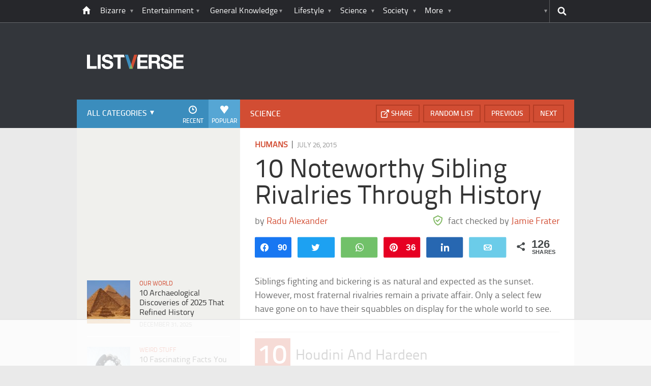

--- FILE ---
content_type: text/html; charset=UTF-8
request_url: https://listverse.com/2015/07/26/10-noteworthy-sibling-rivalries-through-history/?utm_source=more&utm_medium=link&utm_campaign=direct
body_size: 42187
content:
<!doctype html>
<!--[if lt IE 7 ]> 
<html class="no-js ie6 oldie " lang="en-US"> 
<![endif]-->
<!--[if IE 7 ]>    
<html class="no-js ie7 oldie " lang="en-US"> 
<![endif]-->
<!--[if IE 8 ]>    
<html class="no-js ie8 oldie " lang="en-US"> 
<![endif]-->
<!--[if IE 9 ]>    
<html class="no-js ie9 " lang="en-US"> 
<![endif]-->
<!--[if gt IE 8]><!-->
<html class="no-js " lang="en-US">
<!--<![endif]-->
<head><meta charset="UTF-8" /><script>if(navigator.userAgent.match(/MSIE|Internet Explorer/i)||navigator.userAgent.match(/Trident\/7\..*?rv:11/i)){var href=document.location.href;if(!href.match(/[?&]nowprocket/)){if(href.indexOf("?")==-1){if(href.indexOf("#")==-1){document.location.href=href+"?nowprocket=1"}else{document.location.href=href.replace("#","?nowprocket=1#")}}else{if(href.indexOf("#")==-1){document.location.href=href+"&nowprocket=1"}else{document.location.href=href.replace("#","&nowprocket=1#")}}}}</script><script>(()=>{class RocketLazyLoadScripts{constructor(){this.v="2.0.4",this.userEvents=["keydown","keyup","mousedown","mouseup","mousemove","mouseover","mouseout","touchmove","touchstart","touchend","touchcancel","wheel","click","dblclick","input"],this.attributeEvents=["onblur","onclick","oncontextmenu","ondblclick","onfocus","onmousedown","onmouseenter","onmouseleave","onmousemove","onmouseout","onmouseover","onmouseup","onmousewheel","onscroll","onsubmit"]}async t(){this.i(),this.o(),/iP(ad|hone)/.test(navigator.userAgent)&&this.h(),this.u(),this.l(this),this.m(),this.k(this),this.p(this),this._(),await Promise.all([this.R(),this.L()]),this.lastBreath=Date.now(),this.S(this),this.P(),this.D(),this.O(),this.M(),await this.C(this.delayedScripts.normal),await this.C(this.delayedScripts.defer),await this.C(this.delayedScripts.async),await this.T(),await this.F(),await this.j(),await this.A(),window.dispatchEvent(new Event("rocket-allScriptsLoaded")),this.everythingLoaded=!0,this.lastTouchEnd&&await new Promise(t=>setTimeout(t,500-Date.now()+this.lastTouchEnd)),this.I(),this.H(),this.U(),this.W()}i(){this.CSPIssue=sessionStorage.getItem("rocketCSPIssue"),document.addEventListener("securitypolicyviolation",t=>{this.CSPIssue||"script-src-elem"!==t.violatedDirective||"data"!==t.blockedURI||(this.CSPIssue=!0,sessionStorage.setItem("rocketCSPIssue",!0))},{isRocket:!0})}o(){window.addEventListener("pageshow",t=>{this.persisted=t.persisted,this.realWindowLoadedFired=!0},{isRocket:!0}),window.addEventListener("pagehide",()=>{this.onFirstUserAction=null},{isRocket:!0})}h(){let t;function e(e){t=e}window.addEventListener("touchstart",e,{isRocket:!0}),window.addEventListener("touchend",function i(o){o.changedTouches[0]&&t.changedTouches[0]&&Math.abs(o.changedTouches[0].pageX-t.changedTouches[0].pageX)<10&&Math.abs(o.changedTouches[0].pageY-t.changedTouches[0].pageY)<10&&o.timeStamp-t.timeStamp<200&&(window.removeEventListener("touchstart",e,{isRocket:!0}),window.removeEventListener("touchend",i,{isRocket:!0}),"INPUT"===o.target.tagName&&"text"===o.target.type||(o.target.dispatchEvent(new TouchEvent("touchend",{target:o.target,bubbles:!0})),o.target.dispatchEvent(new MouseEvent("mouseover",{target:o.target,bubbles:!0})),o.target.dispatchEvent(new PointerEvent("click",{target:o.target,bubbles:!0,cancelable:!0,detail:1,clientX:o.changedTouches[0].clientX,clientY:o.changedTouches[0].clientY})),event.preventDefault()))},{isRocket:!0})}q(t){this.userActionTriggered||("mousemove"!==t.type||this.firstMousemoveIgnored?"keyup"===t.type||"mouseover"===t.type||"mouseout"===t.type||(this.userActionTriggered=!0,this.onFirstUserAction&&this.onFirstUserAction()):this.firstMousemoveIgnored=!0),"click"===t.type&&t.preventDefault(),t.stopPropagation(),t.stopImmediatePropagation(),"touchstart"===this.lastEvent&&"touchend"===t.type&&(this.lastTouchEnd=Date.now()),"click"===t.type&&(this.lastTouchEnd=0),this.lastEvent=t.type,t.composedPath&&t.composedPath()[0].getRootNode()instanceof ShadowRoot&&(t.rocketTarget=t.composedPath()[0]),this.savedUserEvents.push(t)}u(){this.savedUserEvents=[],this.userEventHandler=this.q.bind(this),this.userEvents.forEach(t=>window.addEventListener(t,this.userEventHandler,{passive:!1,isRocket:!0})),document.addEventListener("visibilitychange",this.userEventHandler,{isRocket:!0})}U(){this.userEvents.forEach(t=>window.removeEventListener(t,this.userEventHandler,{passive:!1,isRocket:!0})),document.removeEventListener("visibilitychange",this.userEventHandler,{isRocket:!0}),this.savedUserEvents.forEach(t=>{(t.rocketTarget||t.target).dispatchEvent(new window[t.constructor.name](t.type,t))})}m(){const t="return false",e=Array.from(this.attributeEvents,t=>"data-rocket-"+t),i="["+this.attributeEvents.join("],[")+"]",o="[data-rocket-"+this.attributeEvents.join("],[data-rocket-")+"]",s=(e,i,o)=>{o&&o!==t&&(e.setAttribute("data-rocket-"+i,o),e["rocket"+i]=new Function("event",o),e.setAttribute(i,t))};new MutationObserver(t=>{for(const n of t)"attributes"===n.type&&(n.attributeName.startsWith("data-rocket-")||this.everythingLoaded?n.attributeName.startsWith("data-rocket-")&&this.everythingLoaded&&this.N(n.target,n.attributeName.substring(12)):s(n.target,n.attributeName,n.target.getAttribute(n.attributeName))),"childList"===n.type&&n.addedNodes.forEach(t=>{if(t.nodeType===Node.ELEMENT_NODE)if(this.everythingLoaded)for(const i of[t,...t.querySelectorAll(o)])for(const t of i.getAttributeNames())e.includes(t)&&this.N(i,t.substring(12));else for(const e of[t,...t.querySelectorAll(i)])for(const t of e.getAttributeNames())this.attributeEvents.includes(t)&&s(e,t,e.getAttribute(t))})}).observe(document,{subtree:!0,childList:!0,attributeFilter:[...this.attributeEvents,...e]})}I(){this.attributeEvents.forEach(t=>{document.querySelectorAll("[data-rocket-"+t+"]").forEach(e=>{this.N(e,t)})})}N(t,e){const i=t.getAttribute("data-rocket-"+e);i&&(t.setAttribute(e,i),t.removeAttribute("data-rocket-"+e))}k(t){Object.defineProperty(HTMLElement.prototype,"onclick",{get(){return this.rocketonclick||null},set(e){this.rocketonclick=e,this.setAttribute(t.everythingLoaded?"onclick":"data-rocket-onclick","this.rocketonclick(event)")}})}S(t){function e(e,i){let o=e[i];e[i]=null,Object.defineProperty(e,i,{get:()=>o,set(s){t.everythingLoaded?o=s:e["rocket"+i]=o=s}})}e(document,"onreadystatechange"),e(window,"onload"),e(window,"onpageshow");try{Object.defineProperty(document,"readyState",{get:()=>t.rocketReadyState,set(e){t.rocketReadyState=e},configurable:!0}),document.readyState="loading"}catch(t){console.log("WPRocket DJE readyState conflict, bypassing")}}l(t){this.originalAddEventListener=EventTarget.prototype.addEventListener,this.originalRemoveEventListener=EventTarget.prototype.removeEventListener,this.savedEventListeners=[],EventTarget.prototype.addEventListener=function(e,i,o){o&&o.isRocket||!t.B(e,this)&&!t.userEvents.includes(e)||t.B(e,this)&&!t.userActionTriggered||e.startsWith("rocket-")||t.everythingLoaded?t.originalAddEventListener.call(this,e,i,o):(t.savedEventListeners.push({target:this,remove:!1,type:e,func:i,options:o}),"mouseenter"!==e&&"mouseleave"!==e||t.originalAddEventListener.call(this,e,t.savedUserEvents.push,o))},EventTarget.prototype.removeEventListener=function(e,i,o){o&&o.isRocket||!t.B(e,this)&&!t.userEvents.includes(e)||t.B(e,this)&&!t.userActionTriggered||e.startsWith("rocket-")||t.everythingLoaded?t.originalRemoveEventListener.call(this,e,i,o):t.savedEventListeners.push({target:this,remove:!0,type:e,func:i,options:o})}}J(t,e){this.savedEventListeners=this.savedEventListeners.filter(i=>{let o=i.type,s=i.target||window;return e!==o||t!==s||(this.B(o,s)&&(i.type="rocket-"+o),this.$(i),!1)})}H(){EventTarget.prototype.addEventListener=this.originalAddEventListener,EventTarget.prototype.removeEventListener=this.originalRemoveEventListener,this.savedEventListeners.forEach(t=>this.$(t))}$(t){t.remove?this.originalRemoveEventListener.call(t.target,t.type,t.func,t.options):this.originalAddEventListener.call(t.target,t.type,t.func,t.options)}p(t){let e;function i(e){return t.everythingLoaded?e:e.split(" ").map(t=>"load"===t||t.startsWith("load.")?"rocket-jquery-load":t).join(" ")}function o(o){function s(e){const s=o.fn[e];o.fn[e]=o.fn.init.prototype[e]=function(){return this[0]===window&&t.userActionTriggered&&("string"==typeof arguments[0]||arguments[0]instanceof String?arguments[0]=i(arguments[0]):"object"==typeof arguments[0]&&Object.keys(arguments[0]).forEach(t=>{const e=arguments[0][t];delete arguments[0][t],arguments[0][i(t)]=e})),s.apply(this,arguments),this}}if(o&&o.fn&&!t.allJQueries.includes(o)){const e={DOMContentLoaded:[],"rocket-DOMContentLoaded":[]};for(const t in e)document.addEventListener(t,()=>{e[t].forEach(t=>t())},{isRocket:!0});o.fn.ready=o.fn.init.prototype.ready=function(i){function s(){parseInt(o.fn.jquery)>2?setTimeout(()=>i.bind(document)(o)):i.bind(document)(o)}return"function"==typeof i&&(t.realDomReadyFired?!t.userActionTriggered||t.fauxDomReadyFired?s():e["rocket-DOMContentLoaded"].push(s):e.DOMContentLoaded.push(s)),o([])},s("on"),s("one"),s("off"),t.allJQueries.push(o)}e=o}t.allJQueries=[],o(window.jQuery),Object.defineProperty(window,"jQuery",{get:()=>e,set(t){o(t)}})}P(){const t=new Map;document.write=document.writeln=function(e){const i=document.currentScript,o=document.createRange(),s=i.parentElement;let n=t.get(i);void 0===n&&(n=i.nextSibling,t.set(i,n));const c=document.createDocumentFragment();o.setStart(c,0),c.appendChild(o.createContextualFragment(e)),s.insertBefore(c,n)}}async R(){return new Promise(t=>{this.userActionTriggered?t():this.onFirstUserAction=t})}async L(){return new Promise(t=>{document.addEventListener("DOMContentLoaded",()=>{this.realDomReadyFired=!0,t()},{isRocket:!0})})}async j(){return this.realWindowLoadedFired?Promise.resolve():new Promise(t=>{window.addEventListener("load",t,{isRocket:!0})})}M(){this.pendingScripts=[];this.scriptsMutationObserver=new MutationObserver(t=>{for(const e of t)e.addedNodes.forEach(t=>{"SCRIPT"!==t.tagName||t.noModule||t.isWPRocket||this.pendingScripts.push({script:t,promise:new Promise(e=>{const i=()=>{const i=this.pendingScripts.findIndex(e=>e.script===t);i>=0&&this.pendingScripts.splice(i,1),e()};t.addEventListener("load",i,{isRocket:!0}),t.addEventListener("error",i,{isRocket:!0}),setTimeout(i,1e3)})})})}),this.scriptsMutationObserver.observe(document,{childList:!0,subtree:!0})}async F(){await this.X(),this.pendingScripts.length?(await this.pendingScripts[0].promise,await this.F()):this.scriptsMutationObserver.disconnect()}D(){this.delayedScripts={normal:[],async:[],defer:[]},document.querySelectorAll("script[type$=rocketlazyloadscript]").forEach(t=>{t.hasAttribute("data-rocket-src")?t.hasAttribute("async")&&!1!==t.async?this.delayedScripts.async.push(t):t.hasAttribute("defer")&&!1!==t.defer||"module"===t.getAttribute("data-rocket-type")?this.delayedScripts.defer.push(t):this.delayedScripts.normal.push(t):this.delayedScripts.normal.push(t)})}async _(){await this.L();let t=[];document.querySelectorAll("script[type$=rocketlazyloadscript][data-rocket-src]").forEach(e=>{let i=e.getAttribute("data-rocket-src");if(i&&!i.startsWith("data:")){i.startsWith("//")&&(i=location.protocol+i);try{const o=new URL(i).origin;o!==location.origin&&t.push({src:o,crossOrigin:e.crossOrigin||"module"===e.getAttribute("data-rocket-type")})}catch(t){}}}),t=[...new Map(t.map(t=>[JSON.stringify(t),t])).values()],this.Y(t,"preconnect")}async G(t){if(await this.K(),!0!==t.noModule||!("noModule"in HTMLScriptElement.prototype))return new Promise(e=>{let i;function o(){(i||t).setAttribute("data-rocket-status","executed"),e()}try{if(navigator.userAgent.includes("Firefox/")||""===navigator.vendor||this.CSPIssue)i=document.createElement("script"),[...t.attributes].forEach(t=>{let e=t.nodeName;"type"!==e&&("data-rocket-type"===e&&(e="type"),"data-rocket-src"===e&&(e="src"),i.setAttribute(e,t.nodeValue))}),t.text&&(i.text=t.text),t.nonce&&(i.nonce=t.nonce),i.hasAttribute("src")?(i.addEventListener("load",o,{isRocket:!0}),i.addEventListener("error",()=>{i.setAttribute("data-rocket-status","failed-network"),e()},{isRocket:!0}),setTimeout(()=>{i.isConnected||e()},1)):(i.text=t.text,o()),i.isWPRocket=!0,t.parentNode.replaceChild(i,t);else{const i=t.getAttribute("data-rocket-type"),s=t.getAttribute("data-rocket-src");i?(t.type=i,t.removeAttribute("data-rocket-type")):t.removeAttribute("type"),t.addEventListener("load",o,{isRocket:!0}),t.addEventListener("error",i=>{this.CSPIssue&&i.target.src.startsWith("data:")?(console.log("WPRocket: CSP fallback activated"),t.removeAttribute("src"),this.G(t).then(e)):(t.setAttribute("data-rocket-status","failed-network"),e())},{isRocket:!0}),s?(t.fetchPriority="high",t.removeAttribute("data-rocket-src"),t.src=s):t.src="data:text/javascript;base64,"+window.btoa(unescape(encodeURIComponent(t.text)))}}catch(i){t.setAttribute("data-rocket-status","failed-transform"),e()}});t.setAttribute("data-rocket-status","skipped")}async C(t){const e=t.shift();return e?(e.isConnected&&await this.G(e),this.C(t)):Promise.resolve()}O(){this.Y([...this.delayedScripts.normal,...this.delayedScripts.defer,...this.delayedScripts.async],"preload")}Y(t,e){this.trash=this.trash||[];let i=!0;var o=document.createDocumentFragment();t.forEach(t=>{const s=t.getAttribute&&t.getAttribute("data-rocket-src")||t.src;if(s&&!s.startsWith("data:")){const n=document.createElement("link");n.href=s,n.rel=e,"preconnect"!==e&&(n.as="script",n.fetchPriority=i?"high":"low"),t.getAttribute&&"module"===t.getAttribute("data-rocket-type")&&(n.crossOrigin=!0),t.crossOrigin&&(n.crossOrigin=t.crossOrigin),t.integrity&&(n.integrity=t.integrity),t.nonce&&(n.nonce=t.nonce),o.appendChild(n),this.trash.push(n),i=!1}}),document.head.appendChild(o)}W(){this.trash.forEach(t=>t.remove())}async T(){try{document.readyState="interactive"}catch(t){}this.fauxDomReadyFired=!0;try{await this.K(),this.J(document,"readystatechange"),document.dispatchEvent(new Event("rocket-readystatechange")),await this.K(),document.rocketonreadystatechange&&document.rocketonreadystatechange(),await this.K(),this.J(document,"DOMContentLoaded"),document.dispatchEvent(new Event("rocket-DOMContentLoaded")),await this.K(),this.J(window,"DOMContentLoaded"),window.dispatchEvent(new Event("rocket-DOMContentLoaded"))}catch(t){console.error(t)}}async A(){try{document.readyState="complete"}catch(t){}try{await this.K(),this.J(document,"readystatechange"),document.dispatchEvent(new Event("rocket-readystatechange")),await this.K(),document.rocketonreadystatechange&&document.rocketonreadystatechange(),await this.K(),this.J(window,"load"),window.dispatchEvent(new Event("rocket-load")),await this.K(),window.rocketonload&&window.rocketonload(),await this.K(),this.allJQueries.forEach(t=>t(window).trigger("rocket-jquery-load")),await this.K(),this.J(window,"pageshow");const t=new Event("rocket-pageshow");t.persisted=this.persisted,window.dispatchEvent(t),await this.K(),window.rocketonpageshow&&window.rocketonpageshow({persisted:this.persisted})}catch(t){console.error(t)}}async K(){Date.now()-this.lastBreath>45&&(await this.X(),this.lastBreath=Date.now())}async X(){return document.hidden?new Promise(t=>setTimeout(t)):new Promise(t=>requestAnimationFrame(t))}B(t,e){return e===document&&"readystatechange"===t||(e===document&&"DOMContentLoaded"===t||(e===window&&"DOMContentLoaded"===t||(e===window&&"load"===t||e===window&&"pageshow"===t)))}static run(){(new RocketLazyLoadScripts).t()}}RocketLazyLoadScripts.run()})();</script>
	<link data-minify="1" rel="stylesheet" href="https://listverse.com/wp-content/cache/min/1/wp-content/themes/listverse2013/style.css?ver=1759771978" media="all" />
		<!--[if lt IE 9]>
		<script src="https://listverse.com/wp-content/themes/listverse2013/assets/js/html5.js"></script>
		<link rel="stylesheet" type="text/css" href="https://listverse.com/wp-content/themes/listverse2013/lt-ie9.css?v=1.0.9" />
	<![endif]-->	
	<meta name="viewport" content="width=device-width, initial-scale=1, minimum-scale=1">
	
	<script type="rocketlazyloadscript" data-rocket-type="text/javascript">
		getKeyValueTargettingValues();
		function getKeyValueTargettingValues(){
			window.pagetype = "article";
			window.article_cat = ["Humans", "Science"];
			window.censored = "false";
		}
	</script>
				    	
	<!--<script type="rocketlazyloadscript" async custom-element="amp-ads" data-rocket-src="https://cdn.ampproject.org/v0/amp-ad-0.1.js"></script>-->

	<script type="rocketlazyloadscript" data-rocket-type='text/javascript'>var _sf_startpt=(new Date()).getTime()</script>
	<title>10 Noteworthy Sibling Rivalries Through History - Listverse</title>
<link data-rocket-prefetch href="https://www.google-analytics.com" rel="dns-prefetch">
<link data-rocket-prefetch href="https://www.googletagmanager.com" rel="dns-prefetch"><link rel="preload" data-rocket-preload as="image" href="https://listverse.com/wp-content/uploads/2015/07/0111.jpg" imagesrcset="https://listverse.com/wp-content/uploads/2015/07/0111.jpg 632w, https://listverse.com/wp-content/uploads/2015/07/0111-300x197.jpg 300w, https://listverse.com/wp-content/uploads/2015/07/0111-407x267.jpg 407w, https://listverse.com/wp-content/uploads/2015/07/0111-364x239.jpg 364w" imagesizes="(max-width: 632px) 100vw, 632px" fetchpriority="high">

<!--<meta name="google-site-verification" content="LVD5kxCOiJ0NVN-ocN9i2EpWlubbPHk-Wp_e6QAfHVw" />-->



	<link rel="profile" href="https://gmpg.org/xfn/11" />
	<link rel="icon" type="image/png" href="https://listverse.com/wp-content/themes/listverse2013/assets/img/favicon.png" />
	<link rel="apple-touch-icon-precomposed" href="https://listverse.com/wp-content/themes/listverse2013/assets/img/apple-touch-precomposed.png" />
	<link rel="pingback" href="https://listverse.com/xmlrpc.php" />


<meta name='robots' content='index, follow, max-image-preview:large, max-snippet:-1, max-video-preview:-1' />

<!-- Social Warfare v4.4.1 https://warfareplugins.com - BEGINNING OF OUTPUT -->
<style>
	@font-face {
		font-family: "sw-icon-font";
		src:url("https://listverse.com/wp-content/plugins/social-warfare/assets/fonts/sw-icon-font.eot?ver=4.4.1");
		src:url("https://listverse.com/wp-content/plugins/social-warfare/assets/fonts/sw-icon-font.eot?ver=4.4.1#iefix") format("embedded-opentype"),
		url("https://listverse.com/wp-content/plugins/social-warfare/assets/fonts/sw-icon-font.woff?ver=4.4.1") format("woff"),
		url("https://listverse.com/wp-content/plugins/social-warfare/assets/fonts/sw-icon-font.ttf?ver=4.4.1") format("truetype"),
		url("https://listverse.com/wp-content/plugins/social-warfare/assets/fonts/sw-icon-font.svg?ver=4.4.1#1445203416") format("svg");
		font-weight: normal;
		font-style: normal;
		font-display:block;
	}
</style>
<!-- Social Warfare v4.4.1 https://warfareplugins.com - END OF OUTPUT -->


	<!-- This site is optimized with the Yoast SEO Premium plugin v26.0 (Yoast SEO v26.0) - https://yoast.com/wordpress/plugins/seo/ -->
	<meta name="description" content="Siblings fighting and bickering is as natural and expected as the sunset. However, most fraternal rivalries remain a private affair. Only a select few" />
	<link rel="canonical" href="https://listverse.com/2015/07/26/10-noteworthy-sibling-rivalries-through-history/" />
	<meta property="og:locale" content="en_US" />
	<meta property="og:type" content="article" />
	<meta property="og:title" content="10 Noteworthy Sibling Rivalries Through History" />
	<meta property="og:description" content="Siblings fighting and bickering is as natural and expected as the sunset. However, most fraternal rivalries remain a private affair. Only a select few" />
	<meta property="og:url" content="https://listverse.com/2015/07/26/10-noteworthy-sibling-rivalries-through-history/" />
	<meta property="og:site_name" content="Listverse" />
	<meta property="article:publisher" content="https://www.facebook.com/top10lists/" />
	<meta property="article:published_time" content="2015-07-26T07:00:00+00:00" />
	<meta property="article:modified_time" content="2020-11-20T00:45:16+00:00" />
	<meta property="og:image" content="https://listverse.com/wp-content/uploads/2015/07/00599.jpg" />
	<meta property="og:image:width" content="632" />
	<meta property="og:image:height" content="332" />
	<meta property="og:image:type" content="image/jpeg" />
	<meta name="author" content="Jamie Frater" />
	<meta name="twitter:card" content="summary_large_image" />
	<meta name="twitter:creator" content="@listverse" />
	<meta name="twitter:site" content="@listverse" />
	<meta name="twitter:label1" content="Written by" />
	<meta name="twitter:data1" content="Jamie Frater" />
	<meta name="twitter:label2" content="Est. reading time" />
	<meta name="twitter:data2" content="12 minutes" />
	<!-- / Yoast SEO Premium plugin. -->



<link rel="alternate" type="application/rss+xml" title="Listverse &raquo; Feed" href="https://listverse.com/feed/" />
<link rel="alternate" type="application/rss+xml" title="Listverse &raquo; Comments Feed" href="https://listverse.com/comments/feed/" />
<link rel="alternate" type="application/rss+xml" title="Listverse &raquo; 10 Noteworthy Sibling Rivalries Through History Comments Feed" href="https://listverse.com/2015/07/26/10-noteworthy-sibling-rivalries-through-history/feed/" />
<link rel="alternate" title="oEmbed (JSON)" type="application/json+oembed" href="https://listverse.com/wp-json/oembed/1.0/embed?url=https%3A%2F%2Flistverse.com%2F2015%2F07%2F26%2F10-noteworthy-sibling-rivalries-through-history%2F" />
<link rel="alternate" title="oEmbed (XML)" type="text/xml+oembed" href="https://listverse.com/wp-json/oembed/1.0/embed?url=https%3A%2F%2Flistverse.com%2F2015%2F07%2F26%2F10-noteworthy-sibling-rivalries-through-history%2F&#038;format=xml" />
<link data-minify="1" rel='stylesheet' id='social-warfare-block-css-css' href='https://listverse.com/wp-content/cache/min/1/wp-content/plugins/social-warfare/assets/js/post-editor/dist/blocks.style.build.css?ver=1759771978' type='text/css' media='all' />
<style id='wp-emoji-styles-inline-css' type='text/css'>

	img.wp-smiley, img.emoji {
		display: inline !important;
		border: none !important;
		box-shadow: none !important;
		height: 1em !important;
		width: 1em !important;
		margin: 0 0.07em !important;
		vertical-align: -0.1em !important;
		background: none !important;
		padding: 0 !important;
	}
/*# sourceURL=wp-emoji-styles-inline-css */
</style>
<style id='wp-block-library-inline-css' type='text/css'>
:root{--wp-block-synced-color:#7a00df;--wp-block-synced-color--rgb:122,0,223;--wp-bound-block-color:var(--wp-block-synced-color);--wp-editor-canvas-background:#ddd;--wp-admin-theme-color:#007cba;--wp-admin-theme-color--rgb:0,124,186;--wp-admin-theme-color-darker-10:#006ba1;--wp-admin-theme-color-darker-10--rgb:0,107,160.5;--wp-admin-theme-color-darker-20:#005a87;--wp-admin-theme-color-darker-20--rgb:0,90,135;--wp-admin-border-width-focus:2px}@media (min-resolution:192dpi){:root{--wp-admin-border-width-focus:1.5px}}.wp-element-button{cursor:pointer}:root .has-very-light-gray-background-color{background-color:#eee}:root .has-very-dark-gray-background-color{background-color:#313131}:root .has-very-light-gray-color{color:#eee}:root .has-very-dark-gray-color{color:#313131}:root .has-vivid-green-cyan-to-vivid-cyan-blue-gradient-background{background:linear-gradient(135deg,#00d084,#0693e3)}:root .has-purple-crush-gradient-background{background:linear-gradient(135deg,#34e2e4,#4721fb 50%,#ab1dfe)}:root .has-hazy-dawn-gradient-background{background:linear-gradient(135deg,#faaca8,#dad0ec)}:root .has-subdued-olive-gradient-background{background:linear-gradient(135deg,#fafae1,#67a671)}:root .has-atomic-cream-gradient-background{background:linear-gradient(135deg,#fdd79a,#004a59)}:root .has-nightshade-gradient-background{background:linear-gradient(135deg,#330968,#31cdcf)}:root .has-midnight-gradient-background{background:linear-gradient(135deg,#020381,#2874fc)}:root{--wp--preset--font-size--normal:16px;--wp--preset--font-size--huge:42px}.has-regular-font-size{font-size:1em}.has-larger-font-size{font-size:2.625em}.has-normal-font-size{font-size:var(--wp--preset--font-size--normal)}.has-huge-font-size{font-size:var(--wp--preset--font-size--huge)}.has-text-align-center{text-align:center}.has-text-align-left{text-align:left}.has-text-align-right{text-align:right}.has-fit-text{white-space:nowrap!important}#end-resizable-editor-section{display:none}.aligncenter{clear:both}.items-justified-left{justify-content:flex-start}.items-justified-center{justify-content:center}.items-justified-right{justify-content:flex-end}.items-justified-space-between{justify-content:space-between}.screen-reader-text{border:0;clip-path:inset(50%);height:1px;margin:-1px;overflow:hidden;padding:0;position:absolute;width:1px;word-wrap:normal!important}.screen-reader-text:focus{background-color:#ddd;clip-path:none;color:#444;display:block;font-size:1em;height:auto;left:5px;line-height:normal;padding:15px 23px 14px;text-decoration:none;top:5px;width:auto;z-index:100000}html :where(.has-border-color){border-style:solid}html :where([style*=border-top-color]){border-top-style:solid}html :where([style*=border-right-color]){border-right-style:solid}html :where([style*=border-bottom-color]){border-bottom-style:solid}html :where([style*=border-left-color]){border-left-style:solid}html :where([style*=border-width]){border-style:solid}html :where([style*=border-top-width]){border-top-style:solid}html :where([style*=border-right-width]){border-right-style:solid}html :where([style*=border-bottom-width]){border-bottom-style:solid}html :where([style*=border-left-width]){border-left-style:solid}html :where(img[class*=wp-image-]){height:auto;max-width:100%}:where(figure){margin:0 0 1em}html :where(.is-position-sticky){--wp-admin--admin-bar--position-offset:var(--wp-admin--admin-bar--height,0px)}@media screen and (max-width:600px){html :where(.is-position-sticky){--wp-admin--admin-bar--position-offset:0px}}

/*# sourceURL=wp-block-library-inline-css */
</style><style id='global-styles-inline-css' type='text/css'>
:root{--wp--preset--aspect-ratio--square: 1;--wp--preset--aspect-ratio--4-3: 4/3;--wp--preset--aspect-ratio--3-4: 3/4;--wp--preset--aspect-ratio--3-2: 3/2;--wp--preset--aspect-ratio--2-3: 2/3;--wp--preset--aspect-ratio--16-9: 16/9;--wp--preset--aspect-ratio--9-16: 9/16;--wp--preset--color--black: #000000;--wp--preset--color--cyan-bluish-gray: #abb8c3;--wp--preset--color--white: #ffffff;--wp--preset--color--pale-pink: #f78da7;--wp--preset--color--vivid-red: #cf2e2e;--wp--preset--color--luminous-vivid-orange: #ff6900;--wp--preset--color--luminous-vivid-amber: #fcb900;--wp--preset--color--light-green-cyan: #7bdcb5;--wp--preset--color--vivid-green-cyan: #00d084;--wp--preset--color--pale-cyan-blue: #8ed1fc;--wp--preset--color--vivid-cyan-blue: #0693e3;--wp--preset--color--vivid-purple: #9b51e0;--wp--preset--gradient--vivid-cyan-blue-to-vivid-purple: linear-gradient(135deg,rgb(6,147,227) 0%,rgb(155,81,224) 100%);--wp--preset--gradient--light-green-cyan-to-vivid-green-cyan: linear-gradient(135deg,rgb(122,220,180) 0%,rgb(0,208,130) 100%);--wp--preset--gradient--luminous-vivid-amber-to-luminous-vivid-orange: linear-gradient(135deg,rgb(252,185,0) 0%,rgb(255,105,0) 100%);--wp--preset--gradient--luminous-vivid-orange-to-vivid-red: linear-gradient(135deg,rgb(255,105,0) 0%,rgb(207,46,46) 100%);--wp--preset--gradient--very-light-gray-to-cyan-bluish-gray: linear-gradient(135deg,rgb(238,238,238) 0%,rgb(169,184,195) 100%);--wp--preset--gradient--cool-to-warm-spectrum: linear-gradient(135deg,rgb(74,234,220) 0%,rgb(151,120,209) 20%,rgb(207,42,186) 40%,rgb(238,44,130) 60%,rgb(251,105,98) 80%,rgb(254,248,76) 100%);--wp--preset--gradient--blush-light-purple: linear-gradient(135deg,rgb(255,206,236) 0%,rgb(152,150,240) 100%);--wp--preset--gradient--blush-bordeaux: linear-gradient(135deg,rgb(254,205,165) 0%,rgb(254,45,45) 50%,rgb(107,0,62) 100%);--wp--preset--gradient--luminous-dusk: linear-gradient(135deg,rgb(255,203,112) 0%,rgb(199,81,192) 50%,rgb(65,88,208) 100%);--wp--preset--gradient--pale-ocean: linear-gradient(135deg,rgb(255,245,203) 0%,rgb(182,227,212) 50%,rgb(51,167,181) 100%);--wp--preset--gradient--electric-grass: linear-gradient(135deg,rgb(202,248,128) 0%,rgb(113,206,126) 100%);--wp--preset--gradient--midnight: linear-gradient(135deg,rgb(2,3,129) 0%,rgb(40,116,252) 100%);--wp--preset--font-size--small: 13px;--wp--preset--font-size--medium: 20px;--wp--preset--font-size--large: 36px;--wp--preset--font-size--x-large: 42px;--wp--preset--spacing--20: 0.44rem;--wp--preset--spacing--30: 0.67rem;--wp--preset--spacing--40: 1rem;--wp--preset--spacing--50: 1.5rem;--wp--preset--spacing--60: 2.25rem;--wp--preset--spacing--70: 3.38rem;--wp--preset--spacing--80: 5.06rem;--wp--preset--shadow--natural: 6px 6px 9px rgba(0, 0, 0, 0.2);--wp--preset--shadow--deep: 12px 12px 50px rgba(0, 0, 0, 0.4);--wp--preset--shadow--sharp: 6px 6px 0px rgba(0, 0, 0, 0.2);--wp--preset--shadow--outlined: 6px 6px 0px -3px rgb(255, 255, 255), 6px 6px rgb(0, 0, 0);--wp--preset--shadow--crisp: 6px 6px 0px rgb(0, 0, 0);}:where(.is-layout-flex){gap: 0.5em;}:where(.is-layout-grid){gap: 0.5em;}body .is-layout-flex{display: flex;}.is-layout-flex{flex-wrap: wrap;align-items: center;}.is-layout-flex > :is(*, div){margin: 0;}body .is-layout-grid{display: grid;}.is-layout-grid > :is(*, div){margin: 0;}:where(.wp-block-columns.is-layout-flex){gap: 2em;}:where(.wp-block-columns.is-layout-grid){gap: 2em;}:where(.wp-block-post-template.is-layout-flex){gap: 1.25em;}:where(.wp-block-post-template.is-layout-grid){gap: 1.25em;}.has-black-color{color: var(--wp--preset--color--black) !important;}.has-cyan-bluish-gray-color{color: var(--wp--preset--color--cyan-bluish-gray) !important;}.has-white-color{color: var(--wp--preset--color--white) !important;}.has-pale-pink-color{color: var(--wp--preset--color--pale-pink) !important;}.has-vivid-red-color{color: var(--wp--preset--color--vivid-red) !important;}.has-luminous-vivid-orange-color{color: var(--wp--preset--color--luminous-vivid-orange) !important;}.has-luminous-vivid-amber-color{color: var(--wp--preset--color--luminous-vivid-amber) !important;}.has-light-green-cyan-color{color: var(--wp--preset--color--light-green-cyan) !important;}.has-vivid-green-cyan-color{color: var(--wp--preset--color--vivid-green-cyan) !important;}.has-pale-cyan-blue-color{color: var(--wp--preset--color--pale-cyan-blue) !important;}.has-vivid-cyan-blue-color{color: var(--wp--preset--color--vivid-cyan-blue) !important;}.has-vivid-purple-color{color: var(--wp--preset--color--vivid-purple) !important;}.has-black-background-color{background-color: var(--wp--preset--color--black) !important;}.has-cyan-bluish-gray-background-color{background-color: var(--wp--preset--color--cyan-bluish-gray) !important;}.has-white-background-color{background-color: var(--wp--preset--color--white) !important;}.has-pale-pink-background-color{background-color: var(--wp--preset--color--pale-pink) !important;}.has-vivid-red-background-color{background-color: var(--wp--preset--color--vivid-red) !important;}.has-luminous-vivid-orange-background-color{background-color: var(--wp--preset--color--luminous-vivid-orange) !important;}.has-luminous-vivid-amber-background-color{background-color: var(--wp--preset--color--luminous-vivid-amber) !important;}.has-light-green-cyan-background-color{background-color: var(--wp--preset--color--light-green-cyan) !important;}.has-vivid-green-cyan-background-color{background-color: var(--wp--preset--color--vivid-green-cyan) !important;}.has-pale-cyan-blue-background-color{background-color: var(--wp--preset--color--pale-cyan-blue) !important;}.has-vivid-cyan-blue-background-color{background-color: var(--wp--preset--color--vivid-cyan-blue) !important;}.has-vivid-purple-background-color{background-color: var(--wp--preset--color--vivid-purple) !important;}.has-black-border-color{border-color: var(--wp--preset--color--black) !important;}.has-cyan-bluish-gray-border-color{border-color: var(--wp--preset--color--cyan-bluish-gray) !important;}.has-white-border-color{border-color: var(--wp--preset--color--white) !important;}.has-pale-pink-border-color{border-color: var(--wp--preset--color--pale-pink) !important;}.has-vivid-red-border-color{border-color: var(--wp--preset--color--vivid-red) !important;}.has-luminous-vivid-orange-border-color{border-color: var(--wp--preset--color--luminous-vivid-orange) !important;}.has-luminous-vivid-amber-border-color{border-color: var(--wp--preset--color--luminous-vivid-amber) !important;}.has-light-green-cyan-border-color{border-color: var(--wp--preset--color--light-green-cyan) !important;}.has-vivid-green-cyan-border-color{border-color: var(--wp--preset--color--vivid-green-cyan) !important;}.has-pale-cyan-blue-border-color{border-color: var(--wp--preset--color--pale-cyan-blue) !important;}.has-vivid-cyan-blue-border-color{border-color: var(--wp--preset--color--vivid-cyan-blue) !important;}.has-vivid-purple-border-color{border-color: var(--wp--preset--color--vivid-purple) !important;}.has-vivid-cyan-blue-to-vivid-purple-gradient-background{background: var(--wp--preset--gradient--vivid-cyan-blue-to-vivid-purple) !important;}.has-light-green-cyan-to-vivid-green-cyan-gradient-background{background: var(--wp--preset--gradient--light-green-cyan-to-vivid-green-cyan) !important;}.has-luminous-vivid-amber-to-luminous-vivid-orange-gradient-background{background: var(--wp--preset--gradient--luminous-vivid-amber-to-luminous-vivid-orange) !important;}.has-luminous-vivid-orange-to-vivid-red-gradient-background{background: var(--wp--preset--gradient--luminous-vivid-orange-to-vivid-red) !important;}.has-very-light-gray-to-cyan-bluish-gray-gradient-background{background: var(--wp--preset--gradient--very-light-gray-to-cyan-bluish-gray) !important;}.has-cool-to-warm-spectrum-gradient-background{background: var(--wp--preset--gradient--cool-to-warm-spectrum) !important;}.has-blush-light-purple-gradient-background{background: var(--wp--preset--gradient--blush-light-purple) !important;}.has-blush-bordeaux-gradient-background{background: var(--wp--preset--gradient--blush-bordeaux) !important;}.has-luminous-dusk-gradient-background{background: var(--wp--preset--gradient--luminous-dusk) !important;}.has-pale-ocean-gradient-background{background: var(--wp--preset--gradient--pale-ocean) !important;}.has-electric-grass-gradient-background{background: var(--wp--preset--gradient--electric-grass) !important;}.has-midnight-gradient-background{background: var(--wp--preset--gradient--midnight) !important;}.has-small-font-size{font-size: var(--wp--preset--font-size--small) !important;}.has-medium-font-size{font-size: var(--wp--preset--font-size--medium) !important;}.has-large-font-size{font-size: var(--wp--preset--font-size--large) !important;}.has-x-large-font-size{font-size: var(--wp--preset--font-size--x-large) !important;}
/*# sourceURL=global-styles-inline-css */
</style>

<style id='classic-theme-styles-inline-css' type='text/css'>
/*! This file is auto-generated */
.wp-block-button__link{color:#fff;background-color:#32373c;border-radius:9999px;box-shadow:none;text-decoration:none;padding:calc(.667em + 2px) calc(1.333em + 2px);font-size:1.125em}.wp-block-file__button{background:#32373c;color:#fff;text-decoration:none}
/*# sourceURL=/wp-includes/css/classic-themes.min.css */
</style>
<link rel='stylesheet' id='social_warfare-css' href='https://listverse.com/wp-content/plugins/social-warfare/assets/css/style.min.css?ver=4.4.1' type='text/css' media='all' />
<script type="rocketlazyloadscript" data-rocket-type="text/javascript" data-rocket-src="https://listverse.com/wp-includes/js/jquery/jquery.min.js?ver=3.7.1" id="jquery-core-js" data-rocket-defer defer></script>
<script type="rocketlazyloadscript" data-rocket-type="text/javascript" data-rocket-src="https://listverse.com/wp-includes/js/jquery/jquery-migrate.min.js?ver=3.4.1" id="jquery-migrate-js" data-rocket-defer defer></script>
<script type="rocketlazyloadscript" data-minify="1" data-rocket-type="text/javascript" data-rocket-src="https://listverse.com/wp-content/cache/min/1/wp-content/themes/listverse2013/assets/js/plugins/superfish.js?ver=1759771978" id="superfish-js" data-rocket-defer defer></script>
<script type="rocketlazyloadscript" data-minify="1" data-rocket-type="text/javascript" data-rocket-src="https://listverse.com/wp-content/cache/min/1/wp-content/themes/listverse2013/assets/js/plugins/supersubs.js?ver=1759771978" id="supersubs-js" data-rocket-defer defer></script>
<script type="rocketlazyloadscript" data-minify="1" data-rocket-type="text/javascript" data-rocket-src="https://listverse.com/wp-content/cache/min/1/wp-content/themes/listverse2013/assets/js/plugins/jquery.fitvids.js?ver=1759771978" id="fitvids-js" data-rocket-defer defer></script>
<link rel="https://api.w.org/" href="https://listverse.com/wp-json/" /><link rel="alternate" title="JSON" type="application/json" href="https://listverse.com/wp-json/wp/v2/posts/86541" /><link rel="EditURI" type="application/rsd+xml" title="RSD" href="https://listverse.com/xmlrpc.php?rsd" />
<meta name="generator" content="WordPress 6.9" />
<link rel='shortlink' href='https://listverse.com/?p=86541' />
<!-- Google Tag Manager -->
<script>(function(w,d,s,l,i){w[l]=w[l]||[];w[l].push({'gtm.start':
new Date().getTime(),event:'gtm.js'});var f=d.getElementsByTagName(s)[0],
j=d.createElement(s),dl=l!='dataLayer'?'&l='+l:'';j.async=true;j.src=
'https://www.googletagmanager.com/gtm.js?id='+i+dl;f.parentNode.insertBefore(j,f);
})(window,document,'script','dataLayer','GTM-M3ZNR6H');</script>
<!-- End Google Tag Manager -->
<link rel="preload" href="/wp-content/themes/listverse2013/assets/webfonts/TitilliumText25L002-webfont.woff" as="font" type="font/woff" crossorigin="anonymous">
<link rel="preload" href="/wp-content/themes/listverse2013/assets/webfonts/TitilliumText25L003-webfont.woff" as="font" type="font/woff" crossorigin="anonymous">
<meta http-equiv="Content-Security-Policy" content="upgrade-insecure-requests">
<meta name="facebook-domain-verification" content="a5srwsmbml6bni6s14agad3pfdh8i0" />
<script type="rocketlazyloadscript" data-rocket-type="text/javascript">
try {
  var COOKIE_NAME = 'ads-ab-test';
  function getCookie(name) {
    var nameEQ = name + "=";
    var ca = document.cookie.split(';');
    for (var i = 0; i < ca.length; i++) {
      var c = ca[i];
      while (c.charAt(0) === ' ') c = c.substring(1, c.length);
      	if (c.indexOf(nameEQ) === 0) return c.substring(nameEQ.length, c.length);
    }
    return null
  }

  var testGroup = getCookie(COOKIE_NAME);
  if (!testGroup) {
    testGroup = Math.random() < 0.5 ? 'playwire' : 'gtm';
    document.cookie = COOKIE_NAME + '=' + testGroup + ';path=/';
   }
  } catch(e) {
    console.log('Failed to setup AB test cookie', e)
  }
</script>
<style type="text/css">/*.crp_related a {
    width: 175px;
    height: 175px;
    text-decoration: none;
}
.crp_related img {
    width: 175px;
	  max-width: 175px;
    margin: auto;
}
.crp_related li {
    -moz-box-shadow: 0 1px 2px rgba(0,0,0,.4);
    box-shadow: 0 0px 0px rgba(0,0,0,.4);
}
.crp_related li {
    border: 0px solid #ffffff;
}*/</style>

<script type="application/ld+json" class="saswp-schema-markup-output">
[{"@context":"https://schema.org/","@type":"ItemList","itemListElement":[{"@type":"VideoObject","position":1,"@id":"https://listverse.com/2015/07/26/10-noteworthy-sibling-rivalries-through-history/#1","name":"Comedian Gallagher reveals the \"never been told\" story behind Gallagher 2","datePublished":"2015-07-26T00:00:00-07:00","dateModified":"2020-11-19T16:45:16-08:00","url":"https://www.youtube.com/watch?v=efQ7U2huJmY","interactionStatistic":{"@type":"InteractionCounter","interactionType":{"@type":"WatchAction"},"userInteractionCount":"0"},"thumbnailUrl":"https://i.ytimg.com/vi/efQ7U2huJmY/hqdefault.jpg","author":{"@type":"Person","name":"Jamie Frater","description":"Jamie is the founder of Listverse. When he’s not collecting historical oddities, reading books, or working on various business ventures, he can be found in the comments here or contacted by email.","url":"https://listverse.com/author/listverse/","sameAs":["https://frater.com"],"image":{"@type":"ImageObject","url":"https://secure.gravatar.com/avatar/bfd05db70c0e2f76f8baf8f5802975d5824a9cff372acb85224ebee4ce96d999?s=96&d=mm&r=pg","height":96,"width":96}},"uploadDate":"2015-07-26T00:00:00-07:00","contentUrl":"https://www.youtube.com/watch?v=efQ7U2huJmY","embedUrl":"https://www.youtube.com/watch?v=efQ7U2huJmY","description":"Siblings fighting and bickering is as natural and expected as the sunset. However, most fraternal rivalries remain a private affair. Only a select few have gone on to have their squabbles on display for the whole world to see. 10Houdini And Hardeen Photo credit: John Cox Collection Harry Houdini was one of the greatest magicians"},{"@type":"VideoObject","position":2,"@id":"https://listverse.com/2015/07/26/10-noteworthy-sibling-rivalries-through-history/#2","name":"The Story Of Andrews Sisters part 1","datePublished":"2015-07-26T00:00:00-07:00","dateModified":"2020-11-19T16:45:16-08:00","url":"https://www.youtube.com/watch?v=YuJY7Mr4kS0","interactionStatistic":{"@type":"InteractionCounter","interactionType":{"@type":"WatchAction"},"userInteractionCount":"0"},"thumbnailUrl":"https://i.ytimg.com/vi/YuJY7Mr4kS0/hqdefault.jpg","author":{"@type":"Person","name":"Jamie Frater","description":"Jamie is the founder of Listverse. When he’s not collecting historical oddities, reading books, or working on various business ventures, he can be found in the comments here or contacted by email.","url":"https://listverse.com/author/listverse/","sameAs":["https://frater.com"],"image":{"@type":"ImageObject","url":"https://secure.gravatar.com/avatar/bfd05db70c0e2f76f8baf8f5802975d5824a9cff372acb85224ebee4ce96d999?s=96&d=mm&r=pg","height":96,"width":96}},"uploadDate":"2015-07-26T00:00:00-07:00","contentUrl":"https://www.youtube.com/watch?v=YuJY7Mr4kS0","embedUrl":"https://www.youtube.com/watch?v=YuJY7Mr4kS0","description":"Siblings fighting and bickering is as natural and expected as the sunset. However, most fraternal rivalries remain a private affair. Only a select few have gone on to have their squabbles on display for the whole world to see. 10Houdini And Hardeen Photo credit: John Cox Collection Harry Houdini was one of the greatest magicians"}]},

{"@context":"https://schema.org/","@graph":[{"@context":"https://schema.org/","@type":"SiteNavigationElement","@id":"https://listverse.com#Main Navigation","name":"Bizarre","url":"https://listverse.com/bizarre/"},{"@context":"https://schema.org/","@type":"SiteNavigationElement","@id":"https://listverse.com#Main Navigation","name":"All Bizarre","url":"/bizarre/"},{"@context":"https://schema.org/","@type":"SiteNavigationElement","@id":"https://listverse.com#Main Navigation","name":"Creepy","url":"https://listverse.com/bizarre/creepy/"},{"@context":"https://schema.org/","@type":"SiteNavigationElement","@id":"https://listverse.com#Main Navigation","name":"Mysteries","url":"https://listverse.com/bizarre/mysteries/"},{"@context":"https://schema.org/","@type":"SiteNavigationElement","@id":"https://listverse.com#Main Navigation","name":"Weird Stuff","url":"https://listverse.com/bizarre/weird-stuff/"},{"@context":"https://schema.org/","@type":"SiteNavigationElement","@id":"https://listverse.com#Main Navigation","name":"Entertainment","url":"https://listverse.com/entertainment/"},{"@context":"https://schema.org/","@type":"SiteNavigationElement","@id":"https://listverse.com#Main Navigation","name":"All Entertainment","url":"/entertainment/"},{"@context":"https://schema.org/","@type":"SiteNavigationElement","@id":"https://listverse.com#Main Navigation","name":"Gaming","url":"https://listverse.com/entertainment/gaming/"},{"@context":"https://schema.org/","@type":"SiteNavigationElement","@id":"https://listverse.com#Main Navigation","name":"Movies and TV","url":"https://listverse.com/entertainment/movies-and-tv/"},{"@context":"https://schema.org/","@type":"SiteNavigationElement","@id":"https://listverse.com#Main Navigation","name":"Music","url":"https://listverse.com/entertainment/music-entertainment/"},{"@context":"https://schema.org/","@type":"SiteNavigationElement","@id":"https://listverse.com#Main Navigation","name":"Pop Culture","url":"https://listverse.com/entertainment/pop-culture/"},{"@context":"https://schema.org/","@type":"SiteNavigationElement","@id":"https://listverse.com#Main Navigation","name":"The Arts","url":"https://listverse.com/entertainment/the-arts/"},{"@context":"https://schema.org/","@type":"SiteNavigationElement","@id":"https://listverse.com#Main Navigation","name":"General Knowledge","url":"https://listverse.com/fact-fiction/"},{"@context":"https://schema.org/","@type":"SiteNavigationElement","@id":"https://listverse.com#Main Navigation","name":"All General Knowledge","url":"/fact-fiction/"},{"@context":"https://schema.org/","@type":"SiteNavigationElement","@id":"https://listverse.com#Main Navigation","name":"Books","url":"https://listverse.com/fact-fiction/books/"},{"@context":"https://schema.org/","@type":"SiteNavigationElement","@id":"https://listverse.com#Main Navigation","name":"Facts","url":"https://listverse.com/fact-fiction/facts/"},{"@context":"https://schema.org/","@type":"SiteNavigationElement","@id":"https://listverse.com#Main Navigation","name":"History","url":"https://listverse.com/fact-fiction/history-fact-fiction/"},{"@context":"https://schema.org/","@type":"SiteNavigationElement","@id":"https://listverse.com#Main Navigation","name":"Miscellaneous","url":"https://listverse.com/fact-fiction/miscellaneous-fact-fiction/"},{"@context":"https://schema.org/","@type":"SiteNavigationElement","@id":"https://listverse.com#Main Navigation","name":"Misconceptions","url":"https://listverse.com/fact-fiction/misconceptions/"},{"@context":"https://schema.org/","@type":"SiteNavigationElement","@id":"https://listverse.com#Main Navigation","name":"Lifestyle","url":"https://listverse.com/leisure-travel/"},{"@context":"https://schema.org/","@type":"SiteNavigationElement","@id":"https://listverse.com#Main Navigation","name":"All Lifestyle","url":"/leisure-travel/"},{"@context":"https://schema.org/","@type":"SiteNavigationElement","@id":"https://listverse.com#Main Navigation","name":"Food","url":"https://listverse.com/leisure-travel/food/"},{"@context":"https://schema.org/","@type":"SiteNavigationElement","@id":"https://listverse.com#Main Navigation","name":"Health","url":"https://listverse.com/leisure-travel/health/"},{"@context":"https://schema.org/","@type":"SiteNavigationElement","@id":"https://listverse.com#Main Navigation","name":"Sport","url":"https://listverse.com/leisure-travel/sport/"},{"@context":"https://schema.org/","@type":"SiteNavigationElement","@id":"https://listverse.com#Main Navigation","name":"Travel","url":"https://listverse.com/leisure-travel/travel/"},{"@context":"https://schema.org/","@type":"SiteNavigationElement","@id":"https://listverse.com#Main Navigation","name":"Science","url":"https://listverse.com/science-nature/"},{"@context":"https://schema.org/","@type":"SiteNavigationElement","@id":"https://listverse.com#Main Navigation","name":"All Science","url":"/science-nature/"},{"@context":"https://schema.org/","@type":"SiteNavigationElement","@id":"https://listverse.com#Main Navigation","name":"Animals","url":"https://listverse.com/science-nature/animals/"},{"@context":"https://schema.org/","@type":"SiteNavigationElement","@id":"https://listverse.com#Main Navigation","name":"Humans","url":"https://listverse.com/science-nature/humans/"},{"@context":"https://schema.org/","@type":"SiteNavigationElement","@id":"https://listverse.com#Main Navigation","name":"Our World","url":"https://listverse.com/science-nature/our-world/"},{"@context":"https://schema.org/","@type":"SiteNavigationElement","@id":"https://listverse.com#Main Navigation","name":"Space","url":"https://listverse.com/science-nature/space/"},{"@context":"https://schema.org/","@type":"SiteNavigationElement","@id":"https://listverse.com#Main Navigation","name":"Technology","url":"https://listverse.com/science-nature/technology/"},{"@context":"https://schema.org/","@type":"SiteNavigationElement","@id":"https://listverse.com#Main Navigation","name":"Society","url":"https://listverse.com/people-politics/"},{"@context":"https://schema.org/","@type":"SiteNavigationElement","@id":"https://listverse.com#Main Navigation","name":"All Society","url":"/people-politics/"},{"@context":"https://schema.org/","@type":"SiteNavigationElement","@id":"https://listverse.com#Main Navigation","name":"Crime","url":"https://listverse.com/people-politics/crime/"},{"@context":"https://schema.org/","@type":"SiteNavigationElement","@id":"https://listverse.com#Main Navigation","name":"Politics","url":"https://listverse.com/people-politics/politics/"},{"@context":"https://schema.org/","@type":"SiteNavigationElement","@id":"https://listverse.com#Main Navigation","name":"Religion","url":"https://listverse.com/people-politics/religion-people-politics/"},{"@context":"https://schema.org/","@type":"SiteNavigationElement","@id":"https://listverse.com#Main Navigation","name":"More","url":"#"},{"@context":"https://schema.org/","@type":"SiteNavigationElement","@id":"https://listverse.com#Main Navigation","name":"Write &#038; Get Paid","url":"https://listverse.com/write-get-paid/"},{"@context":"https://schema.org/","@type":"SiteNavigationElement","@id":"https://listverse.com#Main Navigation","name":"Submit A List","url":"https://listverse.com/submit-a-list/"},{"@context":"https://schema.org/","@type":"SiteNavigationElement","@id":"https://listverse.com#Main Navigation","name":"Search Listverse","url":"https://listverse.com/search/"},{"@context":"https://schema.org/","@type":"SiteNavigationElement","@id":"https://listverse.com#Main Navigation","name":"Our Books","url":"https://listverse.com/books/"},{"@context":"https://schema.org/","@type":"SiteNavigationElement","@id":"https://listverse.com#Main Navigation","name":"About Listverse","url":"https://listverse.com/about-listverse/"}]},

{"@context":"https://schema.org/","@type":"BlogPosting","@id":"https://listverse.com/2015/07/26/10-noteworthy-sibling-rivalries-through-history/#BlogPosting","url":"https://listverse.com/2015/07/26/10-noteworthy-sibling-rivalries-through-history/","inLanguage":"en-US","mainEntityOfPage":"https://listverse.com/2015/07/26/10-noteworthy-sibling-rivalries-through-history/","headline":"10 Noteworthy Sibling Rivalries Through History","description":"Siblings fighting and bickering is as natural and expected as the sunset. However, most fraternal rivalries remain a private affair. Only a select few have gone on to have their squabbles on display for the whole world to see. 10Houdini And Hardeen Photo credit: John Cox Collection Harry Houdini was one of the greatest magicians","articleBody":"Siblings fighting and bickering is as natural and expected as the sunset. However, most fraternal rivalries remain a private affair. Only a select few have gone on to have their squabbles on display for the whole world to see.    10Houdini And Hardeen    Photo credit:  John Cox Collection   Harry Houdini was one of the greatest magicians of all time. His younger brother, Hardeen, however, isn’t so well remembered today, even though he enjoyed a longer career than Houdini and at one point, did all the illusions made famous by his brother.    The brothers started their act together as teenagers, performing at Coney Island as \"The Brothers Houdini.\" When Harry branched off and found success as a solo performer, his younger brother Theodore adopted the name \"Hardeen\" because he felt it sounded similar.     Houdini was quite protective of his act, and Hardeen was the only one he would allow to copy his illusions. Oftentimes, their competitiveness brought out the best in both brothers. For example, the straitjacket escape was one of Houdini’s most popular tricks, and Hardeen naturally did his own version. However, Hardeen one-upped his brother when he became the first to do the trick in view of the audience instead of behind a screen.  Then Houdini took it one step further and started doing the trick while hanging from a crane.    This sibling rivalry was strictly professional. There was never any animosity between the brothers. In fact, after his death, Houdini bequeathed all of his stage props and effects to Hardeen and allowed him to use Houdini’s former illusions.  In return, Hardeen named one of his sons Harry in honor of his brother.      9Dave And Ray Davies    Photo via Wikimedia   Brothers Dave and Ray Davies were the driving force behind one of the most influential bands in rock history---The Kinks. They formed the band in 1963 and struck it big one year later with their best-known single, \"You Really Got Me.\"     That song was hugely popular and went on to have a lasting impact on the industry. Besides having a unique sound, \"You Really Got Me\" was one of the first songs to feature guitar distortion, and it paved the way for later genres such as heavy metal and punk rock.  It also created a rift between the Davies brothers as they argued over who actually created the sound.    The story that went around for the longest time was that Ray Davies created the band’s distinct sound by stabbing an amplifier with a knitting needle.  However, Dave disputed this claim by asserting that he came up with the fuzztone by slashing his amp with a razor blade in a fit of frustration.     The rivalry between the brothers reached a fever pitch during the '90s, when both published their autobiographies. First off, in 1995, Ray wrote his autobiography, which caused the band to go on hiatus while he did a solo tour to promote it. In 1996, The Kinks broke up. One year later came Dave’s autobiography, where he accused his brother of stealing writing credits to deny him royalties.      8Leo And Ron Gallagher   https://www.youtube.com/watch?vefQ7U2huJmY   For people who have never seen his act, Gallagher is simply \"that comedian who smashes watermelons.\" A prop comic who started out in the 1970s, Leo Gallagher (referred to simply by his last name) became a huge hit in the 1980s and is still touring to this day. His signature routine was the \"Sledge-O-Matic,\" where he would use a giant mallet to smash various objects, most famously a watermelon.    During the '90s, his younger brother Ron wanted to use the family name and the similarity between the two brothers and asked to borrow Leo’s signature routine. He said yes, as long as Ron stuck to playing small venues that Gallagher wouldn’t touch with a 16-pound mallet.     And so, Ron began performing as \"Gallagher II.\" This was a problem, since Leo made it clear that Ron should make no attempt to insinuate or imply any connection between his show and Gallagher. Later, Ron even suggested that the brothers came up with a routine similar to \"Sledge-O-Matic\" together when they were younger.     Things came to a head when Ron booked a big Millennium Eve gig at the Fisher Theatre in Detroit. After that, Leo sued him for trademark violations. Although the courts sided with him, their parents took Ron’s side.     7James And William Terrill     Photo via Wikimedia: 1, 2   The Civil War divided many families. It was not uncommon for brothers or even fathers and sons to fight on opposite sides of the war, either due to geographical or ideological differences. Most notable were James and William Terrill, two brigadier generals who died in the Civil War, fighting for the Confederacy and the Union, respectively.    A prominent Virginia family, the Terrills were Confederates through and through. The father, Colonel William H. Terrill, and three of the sons fought for the Confederacy during the war. His son, James, was a lawyer who graduated from the Virginia Military Institute. He distinguished himself in several high-profile battles like the Battle of First Manassas and the Battle of Fredericksburg. This earned him promotions first to major then to lieutenant colonel. He died in action on May 30, 1864, the same day his nomination to brigadier general was confirmed.     William R. Terrill was the only member of the family who sided with the Union. For this, he was completely disowned by his family.  However, he never met any of his siblings in combat as they all fought in the Eastern Theater, so he went west. In September 1862, William was promoted to brigadier general after his success at the Battle of Shiloh and was killed in action a month later at the Battle of Perryville, Kentucky.    6Jimmy And Billy Carter    Photo credit:  White House Photographs Collection   Many people have to deal with an embarrassing little brother, but President Jimmy Carter had to do it with the eyes of the entire world on him. However, their rivalry started way before Carter’s presidential run.    Born 13 years apart, Jimmy and Billy had vastly different childhoods. A product of a strict upbringing, Jimmy joined the Navy when Billy was six.  In the meantime, their father mellowed out, and Billy enjoyed a more lenient upbringing. After his father died, Billy assumed the family business would go to him, but big brother Jimmy returned from the Navy to take over. Angered by this, Billy dropped out of school and joined the Marines, although after a few years, he reluctantly had to return to work for his brother.    By this time, Jimmy’s political career was taking off, and when he became governor, Billy was fully in charge of the family businesses. When Jimmy Carter ran for president, the media descended on his hometown to find out more about the Democratic candidate and fell in love with baby brother Billy. Described as a \"professional redneck,\" Billy’s demeanor helped endear Jimmy Carter to the public. This is also when Billy Carter came out with Billy Beer, a brew so bad even he admitted he didn’t drink it.     Billy’s folksy appeal stopped suddenly when he became involved in several scandals---one for taking money from the Libyan government and another for not paying taxes.  These scandals contributed to Carter’s hugely unsuccessful 1980 reelection campaign.       5Mary And Anne Boleyn    Photo via Wikimedia: 1, 2   Anne Boleyn left an indelible mark on Europe’s history. She was the second wife of Henry VIII. but one could argue that she was far more important than any of the others. For starters, her refusal to become the king’s mistress only made him want her more to the point where Henry took control of the Church of England and broke off from under Roman influence just because Pope Clement VII wouldn’t annul his first marriage. Furthermore, even though Anne’s inability to produce a male heir for the king would be her undoing, her daughter Elizabeth would eventually become queen and have one of the longest reigns in England’s history.    The rivalry between the sisters started at an early age. Although they came from a respected family, their father, Sir Thomas Boleyn, knew that opportunities for social advancements would not be presented equally. Indeed, this turned out to be the case when he had to choose which daughter to send as a maid of honor to the Archduchess Margaret of Austria.  He eventually chose Anne.     Mary Boleyn made her way to the French court, where she became the mistress of King Francis I. Upon her return to England, she also became the mistress of Henry VIII years before his marriage to her sister.  This bizarre love triangle would eventually be the main reason why Henry and Anne’s marriage was annulled by the Church. It also sparked rumors, such as Mary bearing two children for Henry whom he never acknowledged.     4Caracalla And Geta    Photo credit:  Staatliche Museum zu Berlin   Caracalla and Geta were the sons of Roman emperor Septimius Severus and Julia Domna. The older of the two, Caracalla started ruling in the year 198 at the age of 10, when his father made him his co-ruler.  According to historians such as Dio and Herodian, Caracalla was never big on sharing and even in his youth tried to attain sole leadership by assassinating his father.    When Severus finally died in 211, he made both his sons co-emperors in an attempt to bring them together. However, this had the opposite effect. Caracalla and Geta had been at odds for all of their lives, and giving both of them equal and immense power didn’t help matters. At first, they merely bickered over every decision to the point where they divided the imperial palace so as to avoid meeting each other. The brothers also tried to kill each other by poisoning each other’s food.    Eventually, the brothers saw no other alternative other than to split the Roman Empire in half. Geta would rule the eastern part, consisting of parts of Asia and Egypt, while Caracalla would rule over Europe and Africa.  In the end, though, Caracalla’s greed got the better of him. He decided the simplest solution was to kill his brother and rule by himself. His solo reign was marked by massacres and numerous persecutions of his subjects until Caracalla was murdered by his Praetorian Guard in 217.     3Jimmy And Larry Flynt    Photo via Wikimedia   Although Larry Flynt has always been the prominent face of the Hustler empire, his brother Jimmy has been right there beside him ever since the two started Hustler together. They undertook multiple business endeavors together and faced numerous legal battles, particularly related to obscenity charges.     However, their relationship ended abruptly in 2009 when a spat between brothers led to Larry Flynt firing Jimmy from his position with the Flynt Management Group.  A wrongful termination lawsuit soon followed against Flynt’s company as well as against a law firm that allegedly colluded with Larry Flynt to push Jimmy out of the company. According to Jimmy Flynt, he came up with the Hustler marketing tagline \"Relax&nbsp;.&nbsp;.&nbsp;.&nbsp;it’s just sex!\", as well as the profitable Hustle retail division. He was seeking at least $20 million compensation.    This wasn’t the first time the brothers had a falling-out. They barely spoke to each other between 1984 and 1989. Larry then rehired his brother, allegedly making him a promise of \"lifetime employment\" before firing him later in 2009. Since there was no written contract, a judge sided with Larry Flynt.     2The Andrews Sisters  https://www.youtube.com/watch?vYuJY7Mr4kS0  Although the Andrews Sisters aren’t a common household name today, they were, at one point, the most successful music group in the world. Active for five decades between the 1920s and 1960s, the sisters are predominantly remembered for hits such as \"Boogie Woogie Bugle Boy,\" \"Beer Barrel Polka,\" \"Shortenin’ Bread,\" and their debut Yiddish hit \"Bei Mir Bist Du Schon.\" However, while the three sisters publicly displayed a collective sunny and cheerful disposition, in private, Patty, Maxene, and LaVerne weren’t really the best of friends.     As far as the reason for the rift between them goes, Maxene simply blamed it on working very close together for far too many years.  To her, it felt like they were glued at the hip. For the first decades of their careers, they were also constantly monitored by Mama and Papa.     Eldest sister LaVerne was the one struggling to keep things friendly in the group, but she died much earlier than her sisters in 1967. After that, the relationship between Maxene and Patty got colder and colder. They last performed together in 1974 in a Broadway show. After that, the sisters only saw each other once more in 1982, when Maxene was hospitalized after a heart attack. When asked what the problem between the sisters was, Patty was much more blunt and succinct---\"Maxene.\"      1Cleopatra And Ptolemy XIII    Photo credit:  PHGCOM /Wikimedia  Cleopatra is remembered as one of ancient Egypt’s greatest rulers. Her brother Ptolemy XIII? Not so much. The two of them were supposed to rule together. They succeeded their father Pharaoh Ptolemy XII to the throne in AD 51 and became co-rulers through marriage.  However, since Ptolemy was still too young, the eunuch Pothinus acted as regent on his behalf and also became his trusted adviser.    Cleopatra proved to be a popular queen, and her status with her subjects kept rising. Just a few years into his rule, Ptolemy tried to depose her to become sole ruler, but this triggered a civil war. Eager to get the support of Rome, Ptolemy tried to gain favor with Julius Caesar by presenting him with the head of his enemy Pompey. However, the plan backfired, as Caesar found the gesture distasteful and instead decided to reconcile the two siblings and have them co-rule as was stipulated in their father’s will.     Eventually, Cleopatra gained the upper hand by seducing Caesar and having a child with him. Ptolemy attempted a rebellion but died in it, and Cleopatra became co-ruler with a younger brother, Ptolemy XIV. After a few years, this Ptolemy would also die. It has been theorized that Cleopatra killed him as well, to have her son by Caesar next in line for the throne. To complete her fratricide set, Cleopatra would later kill her half-sister Arsinoe, whom she saw as a further threat.           Radu is a history/science buff with an interest in all things bizarre and obscure. Share the knowledge on Twitter or check out his website.","keywords":"","datePublished":"2015-07-26T00:00:00-07:00","dateModified":"2020-11-19T16:45:16-08:00","author":{"@type":"Person","name":"Jamie Frater","description":"Jamie is the founder of Listverse. When he’s not collecting historical oddities, reading books, or working on various business ventures, he can be found in the comments here or contacted by email.","url":"https://listverse.com/author/listverse/","sameAs":["https://frater.com"],"image":{"@type":"ImageObject","url":"https://secure.gravatar.com/avatar/bfd05db70c0e2f76f8baf8f5802975d5824a9cff372acb85224ebee4ce96d999?s=96&d=mm&r=pg","height":96,"width":96}},"editor":{"@type":"Person","name":"Jamie Frater","description":"Jamie is the founder of Listverse. When he’s not collecting historical oddities, reading books, or working on various business ventures, he can be found in the comments here or contacted by email.","url":"https://listverse.com/author/listverse/","sameAs":["https://frater.com"],"image":{"@type":"ImageObject","url":"https://secure.gravatar.com/avatar/bfd05db70c0e2f76f8baf8f5802975d5824a9cff372acb85224ebee4ce96d999?s=96&d=mm&r=pg","height":96,"width":96}},"publisher":{"@type":"Organization","name":"Listverse.com","url":"https://listverse.com","logo":{"@type":"ImageObject","url":"https://listverse.com/wp-content/uploads/2017/01/logo-footer.png","width":"190","height":"36"}},"image":[{"@type":"ImageObject","@id":"https://listverse.com/2015/07/26/10-noteworthy-sibling-rivalries-through-history/#primaryimage","url":"https://listverse.com/wp-content/uploads/2015/07/00599-1200x720.jpg","width":"1200","height":"720"}]}]
</script>

<link rel="icon" href="https://listverse.com/wp-content/uploads/2020/10/cropped-Listverse-Facebook-Avatar-32x32.png" sizes="32x32" />
<link rel="icon" href="https://listverse.com/wp-content/uploads/2020/10/cropped-Listverse-Facebook-Avatar-192x192.png" sizes="192x192" />
<link rel="apple-touch-icon" href="https://listverse.com/wp-content/uploads/2020/10/cropped-Listverse-Facebook-Avatar-180x180.png" />
<meta name="msapplication-TileImage" content="https://listverse.com/wp-content/uploads/2020/10/cropped-Listverse-Facebook-Avatar-270x270.png" />
		<style type="text/css" id="wp-custom-css">
			.the-article .lyte-wrapper {
 float:right !important;
}		</style>
			
<script type="rocketlazyloadscript" data-cfasync="false" data-rocket-type="text/javascript">
  window.ramp = window.ramp || {};
  window.ramp.que = window.ramp.que || [];
</script>


<!--<script type="rocketlazyloadscript" data-rocket-type="text/javascript" data-rocket-src="//s7.addthis.com/js/300/addthis_widget.js#pubid=listverse"></script>-->
	
<script async src="https://www.googletagmanager.com/gtag/js?id=G-HKCDQJ5YNK"></script>
<script>
  window.dataLayer = window.dataLayer || [];
  function gtag(){dataLayer.push(arguments);}
  gtag('js', new Date());

  gtag('config', 'G-HKCDQJ5YNK');
</script>

<!-- UNIVERSAL ANALYTICS -->
<script>
  (function(i,s,o,g,r,a,m){i['GoogleAnalyticsObject']=r;i[r]=i[r]||function(){
  (i[r].q=i[r].q||[]).push(arguments)},i[r].l=1*new Date();a=s.createElement(o),
  m=s.getElementsByTagName(o)[0];a.async=1;a.src=g;m.parentNode.insertBefore(a,m)
  })(window,document,'script','https://www.google-analytics.com/analytics.js','ga');

  ga('create', 'UA-2262876-1', 'auto');
  
   ga('send', 'pageview', { 
			  'dimension1':  'Humans',
			  'dimension2':  'radu alexander', 
			  'dimension3':  '2429' }); 	

	
</script>

<!-- END UNIVERSAL ANALYTICS -->

<!--<script type="rocketlazyloadscript">var disqus_url = 'https://listverse.com/2015/07/26/10-noteworthy-sibling-rivalries-through-history/';</script>-->

<style>

 
nav.top-nav ul ul li.nav-posts {display:none!important;}

</style>

<!-- removed taboola 18 nov 2019 -->

<!--<script type="rocketlazyloadscript" data-rocket-type="text/javascript" async="async" data-rocket-src="https://widgets.outbrain.com/outbrain.js"></script> -->



<style id="rocket-lazyrender-inline-css">[data-wpr-lazyrender] {content-visibility: auto;}</style><meta name="generator" content="WP Rocket 3.20.1.2" data-wpr-features="wpr_delay_js wpr_defer_js wpr_minify_js wpr_preconnect_external_domains wpr_automatic_lazy_rendering wpr_oci wpr_minify_css wpr_preload_links wpr_desktop" /></head>

<body class="wp-singular post-template-default single single-post postid-86541 single-format-standard wp-theme-listverse2013" id="top">
	
	<!-- <script type="rocketlazyloadscript" data-rocket-src="https://lib.tashop.co/Listverse/adengine.js" async data-tmsclient="Listverse" data-layout="ros" data-debug="true"></script> -->
<header >
	<div  class="toolbar">
		<div  class="wrapper">
			<nav class="top-nav">
<a class="home-top" href="/">Go Home</a>
	<ul id="menu-main-navigation" class=""><li id="menu-item-50354" class="load-weird menu-item menu-item-type-taxonomy menu-item-object-category menu-item-has-children menu-item-50354"><a href="https://listverse.com/bizarre/">Bizarre</a>
<ul class="sub-menu">
	<li id="menu-item-50385" class="icon-weird menu-item menu-item-type-custom menu-item-object-custom menu-item-50385"><a href="/bizarre/">All Bizarre</a></li>
	<li id="menu-item-50355" class="icon-creepy menu-item menu-item-type-taxonomy menu-item-object-category menu-item-50355"><a href="https://listverse.com/bizarre/creepy/">Creepy</a></li>
	<li id="menu-item-50356" class="icon-mysteries menu-item menu-item-type-taxonomy menu-item-object-category menu-item-50356"><a href="https://listverse.com/bizarre/mysteries/">Mysteries</a></li>
	<li id="menu-item-50357" class="icon-bizarre menu-item menu-item-type-taxonomy menu-item-object-category menu-item-50357"><a href="https://listverse.com/bizarre/weird-stuff/">Weird Stuff</a></li>
</ul>
</li>
<li id="menu-item-50358" class="load-entertainment menu-item menu-item-type-taxonomy menu-item-object-category menu-item-has-children menu-item-50358"><a href="https://listverse.com/entertainment/">Entertainment</a>
<ul class="sub-menu">
	<li id="menu-item-50386" class="icon-entertainment menu-item menu-item-type-custom menu-item-object-custom menu-item-50386"><a href="/entertainment/">All Entertainment</a></li>
	<li id="menu-item-50359" class="icon-gaming menu-item menu-item-type-taxonomy menu-item-object-category menu-item-50359"><a href="https://listverse.com/entertainment/gaming/">Gaming</a></li>
	<li id="menu-item-50360" class="icon-movies menu-item menu-item-type-taxonomy menu-item-object-category menu-item-50360"><a href="https://listverse.com/entertainment/movies-and-tv/">Movies and TV</a></li>
	<li id="menu-item-50361" class="icon-music menu-item menu-item-type-taxonomy menu-item-object-category menu-item-50361"><a href="https://listverse.com/entertainment/music-entertainment/">Music</a></li>
	<li id="menu-item-50362" class="icon-pop menu-item menu-item-type-taxonomy menu-item-object-category menu-item-50362"><a href="https://listverse.com/entertainment/pop-culture/">Pop Culture</a></li>
	<li id="menu-item-50363" class="icon-arts menu-item menu-item-type-taxonomy menu-item-object-category menu-item-50363"><a href="https://listverse.com/entertainment/the-arts/">The Arts</a></li>
</ul>
</li>
<li id="menu-item-50364" class="load-general menu-item menu-item-type-taxonomy menu-item-object-category menu-item-has-children menu-item-50364"><a href="https://listverse.com/fact-fiction/">General Knowledge</a>
<ul class="sub-menu">
	<li id="menu-item-50387" class="icon-general menu-item menu-item-type-custom menu-item-object-custom menu-item-50387"><a href="/fact-fiction/">All General Knowledge</a></li>
	<li id="menu-item-50365" class="icon-books menu-item menu-item-type-taxonomy menu-item-object-category menu-item-50365"><a href="https://listverse.com/fact-fiction/books/">Books</a></li>
	<li id="menu-item-50366" class="icon-facts menu-item menu-item-type-taxonomy menu-item-object-category menu-item-50366"><a href="https://listverse.com/fact-fiction/facts/">Facts</a></li>
	<li id="menu-item-50367" class="icon-history menu-item menu-item-type-taxonomy menu-item-object-category menu-item-50367"><a href="https://listverse.com/fact-fiction/history-fact-fiction/">History</a></li>
	<li id="menu-item-50368" class="icon-miscellaneous menu-item menu-item-type-taxonomy menu-item-object-category menu-item-50368"><a href="https://listverse.com/fact-fiction/miscellaneous-fact-fiction/">Miscellaneous</a></li>
	<li id="menu-item-50369" class="icon-misconceptions menu-item menu-item-type-taxonomy menu-item-object-category menu-item-50369"><a href="https://listverse.com/fact-fiction/misconceptions/">Misconceptions</a></li>
</ul>
</li>
<li id="menu-item-50370" class="load-lifestyle menu-item menu-item-type-taxonomy menu-item-object-category menu-item-has-children menu-item-50370"><a href="https://listverse.com/leisure-travel/">Lifestyle</a>
<ul class="sub-menu">
	<li id="menu-item-50388" class="icon-lifestyle menu-item menu-item-type-custom menu-item-object-custom menu-item-50388"><a href="/leisure-travel/">All Lifestyle</a></li>
	<li id="menu-item-50371" class="icon-food menu-item menu-item-type-taxonomy menu-item-object-category menu-item-50371"><a href="https://listverse.com/leisure-travel/food/">Food</a></li>
	<li id="menu-item-50372" class="icon-health menu-item menu-item-type-taxonomy menu-item-object-category menu-item-50372"><a href="https://listverse.com/leisure-travel/health/">Health</a></li>
	<li id="menu-item-50373" class="icon-sport menu-item menu-item-type-taxonomy menu-item-object-category menu-item-50373"><a href="https://listverse.com/leisure-travel/sport/">Sport</a></li>
	<li id="menu-item-50374" class="icon-travel menu-item menu-item-type-taxonomy menu-item-object-category menu-item-50374"><a href="https://listverse.com/leisure-travel/travel/">Travel</a></li>
</ul>
</li>
<li id="menu-item-50375" class="load-science menu-item menu-item-type-taxonomy menu-item-object-category current-post-ancestor menu-item-has-children menu-item-50375"><a href="https://listverse.com/science-nature/">Science</a>
<ul class="sub-menu">
	<li id="menu-item-50389" class="icon-science menu-item menu-item-type-custom menu-item-object-custom menu-item-50389"><a href="/science-nature/">All Science</a></li>
	<li id="menu-item-50376" class="icon-animals menu-item menu-item-type-taxonomy menu-item-object-category menu-item-50376"><a href="https://listverse.com/science-nature/animals/">Animals</a></li>
	<li id="menu-item-50377" class="icon-humans menu-item menu-item-type-taxonomy menu-item-object-category current-post-ancestor current-menu-parent current-post-parent menu-item-50377"><a href="https://listverse.com/science-nature/humans/">Humans</a></li>
	<li id="menu-item-50378" class="icon-world menu-item menu-item-type-taxonomy menu-item-object-category menu-item-50378"><a href="https://listverse.com/science-nature/our-world/">Our World</a></li>
	<li id="menu-item-50379" class="icon-space menu-item menu-item-type-taxonomy menu-item-object-category menu-item-50379"><a href="https://listverse.com/science-nature/space/">Space</a></li>
	<li id="menu-item-50380" class="icon-technology menu-item menu-item-type-taxonomy menu-item-object-category menu-item-50380"><a href="https://listverse.com/science-nature/technology/">Technology</a></li>
</ul>
</li>
<li id="menu-item-50381" class="load-society menu-item menu-item-type-taxonomy menu-item-object-category menu-item-has-children menu-item-50381"><a href="https://listverse.com/people-politics/">Society</a>
<ul class="sub-menu">
	<li id="menu-item-50390" class="icon-society menu-item menu-item-type-custom menu-item-object-custom menu-item-50390"><a href="/people-politics/">All Society</a></li>
	<li id="menu-item-50382" class="icon-crime menu-item menu-item-type-taxonomy menu-item-object-category menu-item-50382"><a href="https://listverse.com/people-politics/crime/">Crime</a></li>
	<li id="menu-item-50383" class="icon-politics menu-item menu-item-type-taxonomy menu-item-object-category menu-item-50383"><a href="https://listverse.com/people-politics/politics/">Politics</a></li>
	<li id="menu-item-50384" class="icon-religion menu-item menu-item-type-taxonomy menu-item-object-category menu-item-50384"><a href="https://listverse.com/people-politics/religion-people-politics/">Religion</a></li>
</ul>
</li>
<li id="menu-item-50391" class="load-none menu-item menu-item-type-custom menu-item-object-custom menu-item-has-children menu-item-50391"><a href="#">More</a>
<ul class="sub-menu">
	<li id="menu-item-50398" class="menu-item menu-item-type-post_type menu-item-object-page menu-item-50398"><a href="https://listverse.com/write-get-paid/">Write &#038; Get Paid</a></li>
	<li id="menu-item-50397" class="menu-item menu-item-type-post_type menu-item-object-page menu-item-50397"><a href="https://listverse.com/submit-a-list/">Submit A List</a></li>
	<li id="menu-item-50396" class="menu-item menu-item-type-post_type menu-item-object-page menu-item-50396"><a href="https://listverse.com/search/">Search Listverse</a></li>
	<li id="menu-item-50392" class="menu-item menu-item-type-post_type menu-item-object-page menu-item-50392"><a href="https://listverse.com/books/">Our Books</a></li>
	<li id="menu-item-620646" class="menu-item menu-item-type-post_type menu-item-object-page menu-item-620646"><a href="https://listverse.com/about-listverse/">About Listverse</a></li>
</ul>
</li>
</ul>				
</nav>	
			<div class="search-top">
	<a class="search-top" href="#">Search this site</a>
	<div class="search-form search-top-reveal">
		<form id="cse-search-box" action="https://listverse.com/search/">
			<input type="text" id="search-input" size="31" name="q" />
			<button type="submit" id="search-submit" value="Search" name="sa">Search</button>
		</form>	
	</div>
</div>			<a class="more-more" href="#" title="Show More Information">Show More Information</a>
			<div class="follow-top">
	<a class="follow" href="#"><? _e("&nbsp;" , "listverse"); ?></a>
	<div class="follow-reveal">
		<div class="inbox-top">
						
			
			
			
			<!-- Begin MailChimp Signup Form -->
				<form action="https://listverse.us6.list-manage.com/subscribe/post?u=734f69ecd326abfe8022c2787&amp;id=5bcc7c5c82" method="post" id="mc-embedded-subscribe-form" name="mc-embedded-subscribe-form" class="validate" novalidate>
				<label class="mainlabel">Lists in your inbox</label>
				<input type="email" value="" name="EMAIL" class="emailaddress required email" id="mce-EMAIL" placeholder="<? _e("Enter Your Email Address" , "listverse"); ?>" />
				<div class="follow-submit">
					<button type="submit" name="subscribe" id="mc-embedded-subscribe" value="Submit">Submit</button>
				</div>
				<input type="checkbox" value="1" name="group[6705][1]" id="mce-group[6705]-6705-0" checked /><label for="mce-group[6705]-6705-0">Daily Lists</label>
				<input type="checkbox" value="2" name="group[6705][2]" id="mce-group[6705]-6705-1" /><label for="mce-group[6705]-6705-1">Weekly Lists</label>
				<div id="mce-responses" class="clear">
					<div class="response" id="mce-error-response" style="display:none"></div>
					<div class="response" id="mce-success-response" style="display:none"></div>
				</div>	
				</form>
			<!--End mc_embed_signup-->
			
			
			
			
		</div>
		<ul>
	<li><a class="twitter" title="Twitter" href="https://twitter.com/listverse">Twitter</a></li>
	<li><a class="facebook" title="Facebook" href="https://facebook.com/top10lists">Facebook</a></li>
	<li><a class="pinterest" title="Pinterest" href="https://pinterest.com/listverse/">Pinterest</a></li>
	<li><a class="rss" title="RSS" href="/feed/">RSS</a></li>
</ul>	 
	</div>
</div>			
		</div>	
	</div>
	<div  class="wrapper first">
		<a class="mobile-more" href="#" title="Show Mobile Navigation">Show Mobile Navigation</a>
		<nav class="mobile"></nav>		
		<nav class="more"></nav>		
		<a href="https://listverse.com/" title="Go to Home"><img width="190" height="27" class="logo" src="https://listverse.com/wp-content/themes/listverse2013/assets/img/logo@2x.png" data-fullsrc="https://listverse.com/wp-content/themes/listverse2013/assets/img/logo-14402.png" alt="Listverse Logo" /></a>
			<div  class="ga rect">
            <!-- /9649879/Listverse/Ros_Mobile_Horizontal_1-->
          <!--  <div id="unit-1589229895340" class="tmsads"></div>. -->
		 </div>
		</div>	
</header>

<div  class="wrapper">
	<div  class="main">
	        
<section  class="current">
	<div class="head">
		<div class="choice-categories"><div class="head-title"><a href="#" title="All Categories">All Categories</a></div>
			<ul id="menu-categories" class=""><li id="menu-item-50347" class="icon-weird menu-item menu-item-type-custom menu-item-object-custom menu-item-50347"><a href="#cat-bizarre">Bizarre</a></li>
<li id="menu-item-50348" class="icon-entertainment menu-item menu-item-type-custom menu-item-object-custom menu-item-50348"><a href="#cat-entertainment">Entertainment</a></li>
<li id="menu-item-50349" class="icon-general menu-item menu-item-type-custom menu-item-object-custom menu-item-50349"><a href="#cat-general">General Knowledge</a></li>
<li id="menu-item-50350" class="icon-lifestyle menu-item menu-item-type-custom menu-item-object-custom menu-item-50350"><a href="#cat-lifestyle">Lifestyle</a></li>
<li id="menu-item-50351" class="icon-science menu-item menu-item-type-custom menu-item-object-custom menu-item-50351"><a href="#cat-science">Science</a></li>
<li id="menu-item-50352" class="icon-society menu-item menu-item-type-custom menu-item-object-custom menu-item-50352"><a href="#cat-society">Society</a></li>
</ul>		</div>
		<div class="choice-popular"><a class="tab-active" href="#" title="Popular">Popular</a></div>
		<div class="choice-recent"><a href="#" title="Recent">Recent</a></div>
	</div>

	<div class="tab-recent">
				
			
			
			<article class="our-world">
									<a href="https://listverse.com/2025/12/31/10-archaeological-discoveries-of-2025-that-refined-history/"><img width="85" height="85" src="https://listverse.com/wp-content/uploads/2019/01/5-egyptian-pyramids-85x85.jpg" class="attachment-square-thumb size-square-thumb wp-post-image" alt="" decoding="async" srcset="https://listverse.com/wp-content/uploads/2019/01/5-egyptian-pyramids-85x85.jpg 85w, https://listverse.com/wp-content/uploads/2019/01/5-egyptian-pyramids-150x150.jpg 150w, https://listverse.com/wp-content/uploads/2019/01/5-egyptian-pyramids-100x100.jpg 100w" sizes="(max-width: 85px) 100vw, 85px" /></a>
								<a class="title-category" href="https://listverse.com/science-nature/our-world/">Our World</a>				<h4><a href="https://listverse.com/2025/12/31/10-archaeological-discoveries-of-2025-that-refined-history/">10 Archaeological Discoveries of 2025 That Refined History</a></h4>
				<time datetime="2025-12-31">December 31, 2025</time>
			</article>
		
			
			
			<article class="weird-stuff">
									<a href="https://listverse.com/2025/12/30/10-fascinating-facts-you-might-not-know-about-snow/"><img width="85" height="85" src="https://listverse.com/wp-content/uploads/2018/11/10a-snowball-in-glove-182660161-e1767066133761-85x85.jpg" class="attachment-square-thumb size-square-thumb wp-post-image" alt="" decoding="async" srcset="https://listverse.com/wp-content/uploads/2018/11/10a-snowball-in-glove-182660161-e1767066133761-85x85.jpg 85w, https://listverse.com/wp-content/uploads/2018/11/10a-snowball-in-glove-182660161-e1767066133761-150x150.jpg 150w, https://listverse.com/wp-content/uploads/2018/11/10a-snowball-in-glove-182660161-e1767066133761-100x100.jpg 100w, https://listverse.com/wp-content/uploads/2018/11/10a-snowball-in-glove-182660161-e1767066133761-80x80.jpg 80w, https://listverse.com/wp-content/uploads/2018/11/10a-snowball-in-glove-182660161-e1767066133761-160x160.jpg 160w" sizes="(max-width: 85px) 100vw, 85px" /></a>
								<a class="title-category" href="https://listverse.com/bizarre/weird-stuff/">Weird Stuff</a>				<h4><a href="https://listverse.com/2025/12/30/10-fascinating-facts-you-might-not-know-about-snow/">10 Fascinating Facts You Might Not Know About Snow</a></h4>
				<time datetime="2025-12-30">December 30, 2025</time>
			</article>
		
			
			
			<article class="miscellaneous-fact-fiction">
									<a href="https://listverse.com/2025/12/29/top-10-things-crypto-was-supposed-to-change-what-actually-did/"><img width="85" height="85" src="https://listverse.com/wp-content/uploads/2021/12/cryptocurrency-85x85.jpeg" class="attachment-square-thumb size-square-thumb wp-post-image" alt="" decoding="async" srcset="https://listverse.com/wp-content/uploads/2021/12/cryptocurrency-85x85.jpeg 85w, https://listverse.com/wp-content/uploads/2021/12/cryptocurrency-150x150.jpeg 150w, https://listverse.com/wp-content/uploads/2021/12/cryptocurrency-100x100.jpeg 100w, https://listverse.com/wp-content/uploads/2021/12/cryptocurrency-80x80.jpeg 80w, https://listverse.com/wp-content/uploads/2021/12/cryptocurrency-160x160.jpeg 160w" sizes="(max-width: 85px) 100vw, 85px" /></a>
								<a class="title-category" href="https://listverse.com/fact-fiction/miscellaneous-fact-fiction/">Miscellaneous</a>				<h4><a href="https://listverse.com/2025/12/29/top-10-things-crypto-was-supposed-to-change-what-actually-did/">Top 10 Things Crypto Was Supposed to Change &#038; What Actually Did</a></h4>
				<time datetime="2025-12-29">December 29, 2025</time>
			</article>
		
							<div class="ga square">
                    <!-- /9649879/Listverse/Ros_Tablet_Native_3-->
                <!--    <div id="unit-1591284190754" class="tmsads" style="min-height:120px"></div>. -->
				</div>
			
			
			<article class="history-fact-fiction">
									<a href="https://listverse.com/2025/12/26/10-huge-historical-events-that-happened-on-christmas-eve/"><img width="85" height="85" src="https://listverse.com/wp-content/uploads/2019/04/3a-doctor-writing-prescription-185237843-85x85.jpg" class="attachment-square-thumb size-square-thumb wp-post-image" alt="" decoding="async" srcset="https://listverse.com/wp-content/uploads/2019/04/3a-doctor-writing-prescription-185237843-85x85.jpg 85w, https://listverse.com/wp-content/uploads/2019/04/3a-doctor-writing-prescription-185237843-150x150.jpg 150w, https://listverse.com/wp-content/uploads/2019/04/3a-doctor-writing-prescription-185237843-100x100.jpg 100w" sizes="(max-width: 85px) 100vw, 85px" /></a>
								<a class="title-category" href="https://listverse.com/fact-fiction/history-fact-fiction/">History</a>				<h4><a href="https://listverse.com/2025/12/26/10-huge-historical-events-that-happened-on-christmas-eve/">10 Huge Historical Events That Happened on Christmas Eve</a></h4>
				<time datetime="2025-12-26">December 26, 2025</time>
			</article>
		
			
			
			<article class="music-entertainment">
									<a href="https://listverse.com/2025/12/25/10-surprising-origin-stories-of-your-favorite-holiday-songs/"><img width="85" height="85" src="https://listverse.com/wp-content/uploads/2021/12/christmas-gift-boxes-85x85.jpg" class="attachment-square-thumb size-square-thumb wp-post-image" alt="" decoding="async" srcset="https://listverse.com/wp-content/uploads/2021/12/christmas-gift-boxes-85x85.jpg 85w, https://listverse.com/wp-content/uploads/2021/12/christmas-gift-boxes-150x150.jpg 150w, https://listverse.com/wp-content/uploads/2021/12/christmas-gift-boxes-100x100.jpg 100w, https://listverse.com/wp-content/uploads/2021/12/christmas-gift-boxes-80x80.jpg 80w, https://listverse.com/wp-content/uploads/2021/12/christmas-gift-boxes-160x160.jpg 160w" sizes="(max-width: 85px) 100vw, 85px" /></a>
								<a class="title-category" href="https://listverse.com/entertainment/music-entertainment/">Music</a>				<h4><a href="https://listverse.com/2025/12/25/10-surprising-origin-stories-of-your-favorite-holiday-songs/">10 Surprising Origin Stories of Your Favorite Holiday Songs</a></h4>
				<time datetime="2025-12-25">December 25, 2025</time>
			</article>
		
			
			
			<article class="history-fact-fiction">
									<a href="https://listverse.com/2025/12/24/10-less-than-jolly-events-that-occurred-on-december-25/"><img width="85" height="85" src="https://listverse.com/wp-content/uploads/2016/02/5-surgery_000022220667_Small-e1766630937296-85x85.jpg" class="attachment-square-thumb size-square-thumb wp-post-image" alt="" decoding="async" srcset="https://listverse.com/wp-content/uploads/2016/02/5-surgery_000022220667_Small-e1766630937296-85x85.jpg 85w, https://listverse.com/wp-content/uploads/2016/02/5-surgery_000022220667_Small-e1766630937296-150x150.jpg 150w, https://listverse.com/wp-content/uploads/2016/02/5-surgery_000022220667_Small-e1766630937296-100x100.jpg 100w, https://listverse.com/wp-content/uploads/2016/02/5-surgery_000022220667_Small-e1766630937296-80x80.jpg 80w, https://listverse.com/wp-content/uploads/2016/02/5-surgery_000022220667_Small-e1766630937296-160x160.jpg 160w" sizes="(max-width: 85px) 100vw, 85px" /></a>
								<a class="title-category" href="https://listverse.com/fact-fiction/history-fact-fiction/">History</a>				<h4><a href="https://listverse.com/2025/12/24/10-less-than-jolly-events-that-occurred-on-december-25/">10 Less Than Jolly Events That Occurred on December 25</a></h4>
				<time datetime="2025-12-24">December 24, 2025</time>
			</article>
		
			
			
			<article class="weird-stuff">
									<a href="https://listverse.com/2025/12/23/10-funny-ways-that-researchers-overthink-christmas/"><img width="85" height="85" src="https://listverse.com/wp-content/uploads/2018/11/1c-santa-claus-452739949-85x85.jpg" class="attachment-square-thumb size-square-thumb wp-post-image" alt="" decoding="async" srcset="https://listverse.com/wp-content/uploads/2018/11/1c-santa-claus-452739949-85x85.jpg 85w, https://listverse.com/wp-content/uploads/2018/11/1c-santa-claus-452739949-150x150.jpg 150w, https://listverse.com/wp-content/uploads/2018/11/1c-santa-claus-452739949-100x100.jpg 100w" sizes="(max-width: 85px) 100vw, 85px" /></a>
								<a class="title-category" href="https://listverse.com/bizarre/weird-stuff/">Weird Stuff</a>				<h4><a href="https://listverse.com/2025/12/23/10-funny-ways-that-researchers-overthink-christmas/">10 Funny Ways That Researchers Overthink Christmas</a></h4>
				<time datetime="2025-12-23">December 23, 2025</time>
			</article>
		
			
			
			
			<article class="politics">
									<a href="https://listverse.com/2025/12/22/10-political-scandals-that-sent-crowds-into-the-streets/"><img width="85" height="85" src="https://listverse.com/wp-content/uploads/2018/06/Georgia-protests-2018-85x85.jpg" class="attachment-square-thumb size-square-thumb wp-post-image" alt="" decoding="async" srcset="https://listverse.com/wp-content/uploads/2018/06/Georgia-protests-2018-85x85.jpg 85w, https://listverse.com/wp-content/uploads/2018/06/Georgia-protests-2018-150x150.jpg 150w, https://listverse.com/wp-content/uploads/2018/06/Georgia-protests-2018-100x100.jpg 100w" sizes="(max-width: 85px) 100vw, 85px" /></a>
								<a class="title-category" href="https://listverse.com/people-politics/politics/">Politics</a>				<h4><a href="https://listverse.com/2025/12/22/10-political-scandals-that-sent-crowds-into-the-streets/">10 Political Scandals That Sent Crowds Into the Streets</a></h4>
				<time datetime="2025-12-22">December 22, 2025</time>
			</article>
		
			
			
			<article class="weird-stuff">
									<a href="https://listverse.com/2025/12/19/ten-bizarre-facts-about-the-doge-meme/"><img width="85" height="85" src="https://listverse.com/wp-content/uploads/2017/12/Dogecoin-e1766127652601-85x85.jpg" class="attachment-square-thumb size-square-thumb wp-post-image" alt="" decoding="async" srcset="https://listverse.com/wp-content/uploads/2017/12/Dogecoin-e1766127652601-85x85.jpg 85w, https://listverse.com/wp-content/uploads/2017/12/Dogecoin-e1766127652601-150x150.jpg 150w, https://listverse.com/wp-content/uploads/2017/12/Dogecoin-e1766127652601-100x100.jpg 100w, https://listverse.com/wp-content/uploads/2017/12/Dogecoin-e1766127652601-80x80.jpg 80w, https://listverse.com/wp-content/uploads/2017/12/Dogecoin-e1766127652601-160x160.jpg 160w" sizes="(max-width: 85px) 100vw, 85px" /></a>
								<a class="title-category" href="https://listverse.com/bizarre/weird-stuff/">Weird Stuff</a>				<h4><a href="https://listverse.com/2025/12/19/ten-bizarre-facts-about-the-doge-meme/">Ten Bizarre Facts About The Doge Meme</a></h4>
				<time datetime="2025-12-19">December 19, 2025</time>
			</article>
		
			
			
			<article class="our-world">
									<a href="https://listverse.com/2025/12/17/10-ways-your-christmas-tree-is-more-lit-than-you-think/"><img width="85" height="85" src="https://listverse.com/wp-content/uploads/2023/12/shutterstock_776759878_christmas-tree-london-e1765939051747-85x85.jpg" class="attachment-square-thumb size-square-thumb wp-post-image" alt="" decoding="async" srcset="https://listverse.com/wp-content/uploads/2023/12/shutterstock_776759878_christmas-tree-london-e1765939051747-85x85.jpg 85w, https://listverse.com/wp-content/uploads/2023/12/shutterstock_776759878_christmas-tree-london-e1765939051747-150x150.jpg 150w, https://listverse.com/wp-content/uploads/2023/12/shutterstock_776759878_christmas-tree-london-e1765939051747-100x100.jpg 100w, https://listverse.com/wp-content/uploads/2023/12/shutterstock_776759878_christmas-tree-london-e1765939051747-80x80.jpg 80w, https://listverse.com/wp-content/uploads/2023/12/shutterstock_776759878_christmas-tree-london-e1765939051747-160x160.jpg 160w" sizes="(max-width: 85px) 100vw, 85px" /></a>
								<a class="title-category" href="https://listverse.com/science-nature/our-world/">Our World</a>				<h4><a href="https://listverse.com/2025/12/17/10-ways-your-christmas-tree-is-more-lit-than-you-think/">10 Ways Your Christmas Tree Is More Lit Than You Think</a></h4>
				<time datetime="2025-12-17">December 17, 2025</time>
			</article>
			</div>


	<div class="tab-popular">
						<div class="ga square"><!-- /9649879/Listverse/Ros_Mobile_Horizontal_4--><!-- <div id="unit-1594315393373" class="tmsads"></div>. --></div>
			
            
			

			

			<article>
									<a href="https://listverse.com/2025/12/31/10-archaeological-discoveries-of-2025-that-refined-history/"><img width="85" height="85" src="https://listverse.com/wp-content/uploads/2019/01/5-egyptian-pyramids-85x85.jpg" class="attachment-square-thumb size-square-thumb wp-post-image" alt="" decoding="async" srcset="https://listverse.com/wp-content/uploads/2019/01/5-egyptian-pyramids-85x85.jpg 85w, https://listverse.com/wp-content/uploads/2019/01/5-egyptian-pyramids-150x150.jpg 150w, https://listverse.com/wp-content/uploads/2019/01/5-egyptian-pyramids-100x100.jpg 100w" sizes="(max-width: 85px) 100vw, 85px" /></a>
								<a class="title-category" href="https://listverse.com/science-nature/our-world/">Our World</a>				<h4><a href="https://listverse.com/2025/12/31/10-archaeological-discoveries-of-2025-that-refined-history/">10 Archaeological Discoveries of 2025 That Refined History</a></h4>
				<time datetime="2025-12-31">December 31, 2025</time>
			</article>
		
            
			

			

			<article>
									<a href="https://listverse.com/2025/12/30/10-fascinating-facts-you-might-not-know-about-snow/"><img width="85" height="85" src="https://listverse.com/wp-content/uploads/2018/11/10a-snowball-in-glove-182660161-e1767066133761-85x85.jpg" class="attachment-square-thumb size-square-thumb wp-post-image" alt="" decoding="async" srcset="https://listverse.com/wp-content/uploads/2018/11/10a-snowball-in-glove-182660161-e1767066133761-85x85.jpg 85w, https://listverse.com/wp-content/uploads/2018/11/10a-snowball-in-glove-182660161-e1767066133761-150x150.jpg 150w, https://listverse.com/wp-content/uploads/2018/11/10a-snowball-in-glove-182660161-e1767066133761-100x100.jpg 100w, https://listverse.com/wp-content/uploads/2018/11/10a-snowball-in-glove-182660161-e1767066133761-80x80.jpg 80w, https://listverse.com/wp-content/uploads/2018/11/10a-snowball-in-glove-182660161-e1767066133761-160x160.jpg 160w" sizes="(max-width: 85px) 100vw, 85px" /></a>
								<a class="title-category" href="https://listverse.com/bizarre/weird-stuff/">Weird Stuff</a>				<h4><a href="https://listverse.com/2025/12/30/10-fascinating-facts-you-might-not-know-about-snow/">10 Fascinating Facts You Might Not Know About Snow</a></h4>
				<time datetime="2025-12-30">December 30, 2025</time>
			</article>
		
            
			

			

			<article>
									<a href="https://listverse.com/2025/12/29/top-10-things-crypto-was-supposed-to-change-what-actually-did/"><img width="85" height="85" src="https://listverse.com/wp-content/uploads/2021/12/cryptocurrency-85x85.jpeg" class="attachment-square-thumb size-square-thumb wp-post-image" alt="" decoding="async" srcset="https://listverse.com/wp-content/uploads/2021/12/cryptocurrency-85x85.jpeg 85w, https://listverse.com/wp-content/uploads/2021/12/cryptocurrency-150x150.jpeg 150w, https://listverse.com/wp-content/uploads/2021/12/cryptocurrency-100x100.jpeg 100w, https://listverse.com/wp-content/uploads/2021/12/cryptocurrency-80x80.jpeg 80w, https://listverse.com/wp-content/uploads/2021/12/cryptocurrency-160x160.jpeg 160w" sizes="(max-width: 85px) 100vw, 85px" /></a>
								<a class="title-category" href="https://listverse.com/fact-fiction/miscellaneous-fact-fiction/">Miscellaneous</a>				<h4><a href="https://listverse.com/2025/12/29/top-10-things-crypto-was-supposed-to-change-what-actually-did/">Top 10 Things Crypto Was Supposed to Change &#038; What Actually Did</a></h4>
				<time datetime="2025-12-29">December 29, 2025</time>
			</article>
		
                            <div class="about-cta">
                    <div class="about-cta__inner">
				        <div class="about-cta__title">
                            <h3 class="txt-bold">Who's Behind Listverse?</h3>
                        </div>
                        <div class="about-cta__img">
                            <img class="img-full" src="https://listverse.com/wp-content/themes/listverse2013/assets/img/jamie-frater.jpg" srcset="https://listverse.com/wp-content/themes/listverse2013/assets/img/jamie-frater.jpg 1x, https://listverse.com/wp-content/themes/listverse2013/assets/img/jamie-frater@2x.jpg 2x" alt="Jamie Frater" width="70" height="70">
                        </div>
                        <p class="about-cta__name">Jamie Frater</p>
                        <p class="about-cta__position">Head Editor</p>
                        <p class="about-cta__txt">Jamie founded Listverse due to an insatiable desire to share fascinating, obscure, and bizarre facts. He has been a guest speaker on numerous national radio and television stations and is a five time published author.</p>
                        <a class="about-cta__link txt-bold" href="https://listverse.com/about-listverse/">More About Us</a>
                    </div>
                </div>
			
			

			

			<article>
									<a href="https://listverse.com/2025/12/26/10-huge-historical-events-that-happened-on-christmas-eve/"><img width="85" height="85" src="https://listverse.com/wp-content/uploads/2019/04/3a-doctor-writing-prescription-185237843-85x85.jpg" class="attachment-square-thumb size-square-thumb wp-post-image" alt="" decoding="async" srcset="https://listverse.com/wp-content/uploads/2019/04/3a-doctor-writing-prescription-185237843-85x85.jpg 85w, https://listverse.com/wp-content/uploads/2019/04/3a-doctor-writing-prescription-185237843-150x150.jpg 150w, https://listverse.com/wp-content/uploads/2019/04/3a-doctor-writing-prescription-185237843-100x100.jpg 100w" sizes="(max-width: 85px) 100vw, 85px" /></a>
								<a class="title-category" href="https://listverse.com/fact-fiction/history-fact-fiction/">History</a>				<h4><a href="https://listverse.com/2025/12/26/10-huge-historical-events-that-happened-on-christmas-eve/">10 Huge Historical Events That Happened on Christmas Eve</a></h4>
				<time datetime="2025-12-26">December 26, 2025</time>
			</article>
		
            
			

			

			<article>
									<a href="https://listverse.com/2025/12/25/10-surprising-origin-stories-of-your-favorite-holiday-songs/"><img width="85" height="85" src="https://listverse.com/wp-content/uploads/2021/12/christmas-gift-boxes-85x85.jpg" class="attachment-square-thumb size-square-thumb wp-post-image" alt="" decoding="async" srcset="https://listverse.com/wp-content/uploads/2021/12/christmas-gift-boxes-85x85.jpg 85w, https://listverse.com/wp-content/uploads/2021/12/christmas-gift-boxes-150x150.jpg 150w, https://listverse.com/wp-content/uploads/2021/12/christmas-gift-boxes-100x100.jpg 100w, https://listverse.com/wp-content/uploads/2021/12/christmas-gift-boxes-80x80.jpg 80w, https://listverse.com/wp-content/uploads/2021/12/christmas-gift-boxes-160x160.jpg 160w" sizes="(max-width: 85px) 100vw, 85px" /></a>
								<a class="title-category" href="https://listverse.com/entertainment/music-entertainment/">Music</a>				<h4><a href="https://listverse.com/2025/12/25/10-surprising-origin-stories-of-your-favorite-holiday-songs/">10 Surprising Origin Stories of Your Favorite Holiday Songs</a></h4>
				<time datetime="2025-12-25">December 25, 2025</time>
			</article>
		
            
			

			

			<article>
									<a href="https://listverse.com/2025/12/24/10-less-than-jolly-events-that-occurred-on-december-25/"><img width="85" height="85" src="https://listverse.com/wp-content/uploads/2016/02/5-surgery_000022220667_Small-e1766630937296-85x85.jpg" class="attachment-square-thumb size-square-thumb wp-post-image" alt="" decoding="async" srcset="https://listverse.com/wp-content/uploads/2016/02/5-surgery_000022220667_Small-e1766630937296-85x85.jpg 85w, https://listverse.com/wp-content/uploads/2016/02/5-surgery_000022220667_Small-e1766630937296-150x150.jpg 150w, https://listverse.com/wp-content/uploads/2016/02/5-surgery_000022220667_Small-e1766630937296-100x100.jpg 100w, https://listverse.com/wp-content/uploads/2016/02/5-surgery_000022220667_Small-e1766630937296-80x80.jpg 80w, https://listverse.com/wp-content/uploads/2016/02/5-surgery_000022220667_Small-e1766630937296-160x160.jpg 160w" sizes="(max-width: 85px) 100vw, 85px" /></a>
								<a class="title-category" href="https://listverse.com/fact-fiction/history-fact-fiction/">History</a>				<h4><a href="https://listverse.com/2025/12/24/10-less-than-jolly-events-that-occurred-on-december-25/">10 Less Than Jolly Events That Occurred on December 25</a></h4>
				<time datetime="2025-12-24">December 24, 2025</time>
			</article>
		
            
							<div class="ga square">

				</div>
			

			

			<article>
									<a href="https://listverse.com/2025/12/23/10-funny-ways-that-researchers-overthink-christmas/"><img width="85" height="85" src="https://listverse.com/wp-content/uploads/2018/11/1c-santa-claus-452739949-85x85.jpg" class="attachment-square-thumb size-square-thumb wp-post-image" alt="" decoding="async" srcset="https://listverse.com/wp-content/uploads/2018/11/1c-santa-claus-452739949-85x85.jpg 85w, https://listverse.com/wp-content/uploads/2018/11/1c-santa-claus-452739949-150x150.jpg 150w, https://listverse.com/wp-content/uploads/2018/11/1c-santa-claus-452739949-100x100.jpg 100w" sizes="(max-width: 85px) 100vw, 85px" /></a>
								<a class="title-category" href="https://listverse.com/bizarre/weird-stuff/">Weird Stuff</a>				<h4><a href="https://listverse.com/2025/12/23/10-funny-ways-that-researchers-overthink-christmas/">10 Funny Ways That Researchers Overthink Christmas</a></h4>
				<time datetime="2025-12-23">December 23, 2025</time>
			</article>
		
            
			

			
			

			<article>
									<a href="https://listverse.com/2025/12/22/10-political-scandals-that-sent-crowds-into-the-streets/"><img width="85" height="85" src="https://listverse.com/wp-content/uploads/2018/06/Georgia-protests-2018-85x85.jpg" class="attachment-square-thumb size-square-thumb wp-post-image" alt="" decoding="async" srcset="https://listverse.com/wp-content/uploads/2018/06/Georgia-protests-2018-85x85.jpg 85w, https://listverse.com/wp-content/uploads/2018/06/Georgia-protests-2018-150x150.jpg 150w, https://listverse.com/wp-content/uploads/2018/06/Georgia-protests-2018-100x100.jpg 100w" sizes="(max-width: 85px) 100vw, 85px" /></a>
								<a class="title-category" href="https://listverse.com/people-politics/politics/">Politics</a>				<h4><a href="https://listverse.com/2025/12/22/10-political-scandals-that-sent-crowds-into-the-streets/">10 Political Scandals That Sent Crowds Into the Streets</a></h4>
				<time datetime="2025-12-22">December 22, 2025</time>
			</article>
		
            
			

			

			<article>
									<a href="https://listverse.com/2025/12/19/ten-bizarre-facts-about-the-doge-meme/"><img width="85" height="85" src="https://listverse.com/wp-content/uploads/2017/12/Dogecoin-e1766127652601-85x85.jpg" class="attachment-square-thumb size-square-thumb wp-post-image" alt="" decoding="async" srcset="https://listverse.com/wp-content/uploads/2017/12/Dogecoin-e1766127652601-85x85.jpg 85w, https://listverse.com/wp-content/uploads/2017/12/Dogecoin-e1766127652601-150x150.jpg 150w, https://listverse.com/wp-content/uploads/2017/12/Dogecoin-e1766127652601-100x100.jpg 100w, https://listverse.com/wp-content/uploads/2017/12/Dogecoin-e1766127652601-80x80.jpg 80w, https://listverse.com/wp-content/uploads/2017/12/Dogecoin-e1766127652601-160x160.jpg 160w" sizes="(max-width: 85px) 100vw, 85px" /></a>
								<a class="title-category" href="https://listverse.com/bizarre/weird-stuff/">Weird Stuff</a>				<h4><a href="https://listverse.com/2025/12/19/ten-bizarre-facts-about-the-doge-meme/">Ten Bizarre Facts About The Doge Meme</a></h4>
				<time datetime="2025-12-19">December 19, 2025</time>
			</article>
		
            
			

			

			<article>
									<a href="https://listverse.com/2025/12/17/10-ways-your-christmas-tree-is-more-lit-than-you-think/"><img width="85" height="85" src="https://listverse.com/wp-content/uploads/2023/12/shutterstock_776759878_christmas-tree-london-e1765939051747-85x85.jpg" class="attachment-square-thumb size-square-thumb wp-post-image" alt="" decoding="async" srcset="https://listverse.com/wp-content/uploads/2023/12/shutterstock_776759878_christmas-tree-london-e1765939051747-85x85.jpg 85w, https://listverse.com/wp-content/uploads/2023/12/shutterstock_776759878_christmas-tree-london-e1765939051747-150x150.jpg 150w, https://listverse.com/wp-content/uploads/2023/12/shutterstock_776759878_christmas-tree-london-e1765939051747-100x100.jpg 100w, https://listverse.com/wp-content/uploads/2023/12/shutterstock_776759878_christmas-tree-london-e1765939051747-80x80.jpg 80w, https://listverse.com/wp-content/uploads/2023/12/shutterstock_776759878_christmas-tree-london-e1765939051747-160x160.jpg 160w" sizes="(max-width: 85px) 100vw, 85px" /></a>
								<a class="title-category" href="https://listverse.com/science-nature/our-world/">Our World</a>				<h4><a href="https://listverse.com/2025/12/17/10-ways-your-christmas-tree-is-more-lit-than-you-think/">10 Ways Your Christmas Tree Is More Lit Than You Think</a></h4>
				<time datetime="2025-12-17">December 17, 2025</time>
			</article>
			</div>
            <div class="ga square asc-ad tas-sticky" style="min-height: 2000px" id="tas-sticky1">
            <!-- /9649879/Listverse/Ros_Mobile_Vertical_1-->
          <!--  <div id="unit-1589230360284" class="tmsads tmsads-sticky" data-margin-top="50px" data-margin-bottom="10px"
                 data-stopat="#tas-sticky2"></div>  -->
        </div>
        <div class="ga square asc-ad tas-sticky" id="tas-sticky2">
            <!-- /9649879/Listverse/Ros_Mobile_Vertical_2-->
          <!--  <div id="unit-1589231168582" class="tmsads tmsads-sticky" data-margin-top="50px" data-margin-bottom="10px"
                 data-stopat="footer"></div> --> 
	    </div>
    </section>    <section  class="new the-article">
                    <div class="head">
                <div class="head-title">Science</div>
                <span class="btn next"><a href="https://listverse.com/2015/07/27/10-great-stories-behind-famous-works-of-art/" rel="next">Next</a></span>
                <span class="btn previous"><a href="https://listverse.com/2015/07/26/10-insane-ways-the-online-media-is-lying-to-you/" rel="prev">Previous</a></span>
                                        <a class="btn random" href="https://listverse.com/2012/12/22/top-10-reasons-hollywood-doesnt-suck/">Random List</a>
                    
                <div class="social-share"><a class="btn share" href="#" title="Share">Share</a>
	<ul class="post-share">
		<li><a target="blank" title="10 Noteworthy Sibling Rivalries Through History" href="https://twitter.com/share?text=&amp;url=https://listverse.com/2015/07/26/10-noteworthy-sibling-rivalries-through-history/&amp;via=listverse" onclick="window.open('https://twitter.com/share?text=10 Noteworthy Sibling Rivalries Through History&amp;url=https://listverse.com/2015/07/26/10-noteworthy-sibling-rivalries-through-history/&amp;via=listverse','twitter','width=450,height=300,left='+(screen.availWidth/2-375)+',top='+(screen.availHeight/2-150)+'');return false;" class="share-twitter">Twitter</a></li>
		<li><a onclick="window.open('https://plus.google.com/share?url=https://listverse.com/2015/07/26/10-noteworthy-sibling-rivalries-through-history/','gplusshare','width=450,height=300,left='+(screen.availWidth/2-375)+',top='+(screen.availHeight/2-150)+'');return false;" href="https://plus.google.com/share?url=https://listverse.com/2015/07/26/10-noteworthy-sibling-rivalries-through-history/" class="share-google">Google+</a></li>
		<li><a target="blank" title="10 Noteworthy Sibling Rivalries Through History" href="https://www.facebook.com/share.php?u=https://listverse.com/2015/07/26/10-noteworthy-sibling-rivalries-through-history/" onclick="window.open('http://www.facebook.com/share.php?u=https://listverse.com/2015/07/26/10-noteworthy-sibling-rivalries-through-history/','facebook','width=450,height=300,left='+(screen.availWidth/2-375)+',top='+(screen.availHeight/2-150)+'');return false;" class="share-facebook">Facebook</a></li>
		<li><a href="https://pinterest.com/pin/create/button/?url=https://listverse.com/2015/07/26/10-noteworthy-sibling-rivalries-through-history/&amp;description=" target="_blank" class="share-pinterest">Pinterest</a></li>
	</ul>
</div>


            </div>


            
            <div class="article-wrapper">
                <article class="single-article-only">
                    <a style="font-weight: bold;" class="title-category" href="https://listverse.com/science-nature/humans/">Humans</a> |                    <time style="padding-left: 0px" datetime="2015-07-26"> July 26, 2015</time>
                    <h1>10 Noteworthy Sibling Rivalries Through History</h1>

                    <style>
                        .grid-ad-box {
                            background-color:#ffffff!important;
                        }

                        .avatar-35 {
                            width: 35px;
                            height: 35px;
                            border-radius: 50%;
                            float: left;
                            margin-right: 5px;
                            margin-top:5px;
                        }

                        p:empty {
                            display: none;
                        }
                    </style>

                    <div style="padding-top: 5px;">
                                                    <div class="xauthor-bio" style="border-top: 10px; margin-top: 5px; margin-bottom: 20px;">
                                <div class="xauthor-bio__inner">
                                    <span class="author-top-unknown">by <!--<span class="author"><a href="https://listverse.com/search/?q=Radu%20Alexander&sa=Search">Radu Alexander</a></span>-->
<span class="author"><a href="https://listverse.com/lvauthor/Radu%20Alexander">Radu Alexander</a></span> </span>

                                    <div class="fact-checked">
                                        <span class="fact-checked__icon">
                                            <svg xmlns="http://www.w3.org/2000/svg" width="18.0516" height="20.00213" viewBox="0 0 18.0516 20.00213"><defs><style>.f67943c9-aee5-4b4c-9cf0-7bd937c850f4{fill:#82b964;}</style></defs><g id="e26cefa7-f512-44ad-b89a-eefb25475409" data-name="Layer 2"><g id="b8504235-cc37-4c8e-946c-513b94382a62" data-name="Layer 1"><path class="f67943c9-aee5-4b4c-9cf0-7bd937c850f4" d="M18.02078,4.90071a.9977.9977,0,0,0-.548-.795l-8-4a1.00005,1.00005,0,0,0-.895,0l-8,4a1.002,1.002,0,0,0-.547.795c-.011.107-.961,10.767,8.589,15.014a.9867.9867,0,0,0,.812,0C18.98178,15.66773,18.03178,5.00871,18.02078,4.90071Zm-8.995,12.997c-6.769-3.272-7.089-10.255-7.034-12.262l7.034-3.517,7.029,3.515C16.09178,7.62271,15.72678,14.65173,9.02578,17.89773Z"/><path class="f67943c9-aee5-4b4c-9cf0-7bd937c850f4" d="M8.02585,10.58673l-2.293-2.293-1.414,1.414,3.707,3.707,5.707-5.707-1.414-1.414Z"/></g></g></svg>                                        </span>
                                        <span class="fact-checked__txt">fact checked by <a href="/lvauthor/Jamie Frater">Jamie Frater</a></span>
                                    </div>
                                </div>
                            </div>
                                            </div>

                    
                    <div id="articlecontentonly">
                        <style>
                            .related-internal { font-style: oblique; }
                            .promote_see_also { font-weight: bold; text-transform: uppercase; }
                            .promote_see_also a {text-decoration: underline;}
                            .promote_see_also span.SA { color: #000000; text-decoration: none; display: none; }
                            .tv { font-style: italic; }
                            .bld { font-weight: 800; }
                            .litem {font-size: 28px; line-height: 1.1; font-family: titilliumregular,Arial,Helvetica,sans-serif; color: #000000;}
                        </style>

                        <div class="swp_social_panel swp_horizontal_panel swp_flat_fresh  swp_default_full_color swp_other_full_color swp_individual_full_color scale-120 scale-full_width" data-min-width="1100" data-float-color="#ffffff" data-float="left" data-float-mobile="off" data-transition="slide" data-post-id="86541" ><div  class="nc_tweetContainer swp_share_button swp_facebook" data-network="facebook"><a class="nc_tweet swp_share_link" rel="nofollow noreferrer noopener" target="_blank" href="https://www.facebook.com/share.php?u=https%3A%2F%2Flistverse.com%2F2015%2F07%2F26%2F10-noteworthy-sibling-rivalries-through-history%2F%3Futm_source%3Dfacebook%26utm_medium%3DSocial%26utm_campaign%3DSocialWarfare" data-link="https://www.facebook.com/share.php?u=https%3A%2F%2Flistverse.com%2F2015%2F07%2F26%2F10-noteworthy-sibling-rivalries-through-history%2F%3Futm_source%3Dfacebook%26utm_medium%3DSocial%26utm_campaign%3DSocialWarfare"><span class="iconFiller"><span class="spaceManWilly"><i class="sw swp_facebook_icon"></i><span class="swp_share">Share</span></span></span><span class="swp_count">90</span></a></div><div  class="nc_tweetContainer swp_share_button swp_twitter" data-network="twitter"><a class="nc_tweet swp_share_link" rel="nofollow noreferrer noopener" target="_blank" href="https://twitter.com/intent/tweet?text=10+Noteworthy+Sibling+Rivalries+Through+History&url=https%3A%2F%2Flistverse.com%2F2015%2F07%2F26%2F10-noteworthy-sibling-rivalries-through-history%2F%3Futm_source%3Dtwitter%26utm_medium%3DSocial%26utm_campaign%3DSocialWarfare&via=listverse" data-link="https://twitter.com/intent/tweet?text=10+Noteworthy+Sibling+Rivalries+Through+History&url=https%3A%2F%2Flistverse.com%2F2015%2F07%2F26%2F10-noteworthy-sibling-rivalries-through-history%2F%3Futm_source%3Dtwitter%26utm_medium%3DSocial%26utm_campaign%3DSocialWarfare&via=listverse"><span class="swp_count swp_hide"><span class="iconFiller"><span class="spaceManWilly"><i class="sw swp_twitter_icon"></i><span class="swp_share">Tweet</span></span></span></span></a></div><div  class="nc_tweetContainer swp_share_button swp_whatsapp" data-network="whatsapp"><a class="nc_tweet swp_share_link" rel="nofollow noreferrer noopener" target="_blank" href="https://api.whatsapp.com/send?text=https%3A%2F%2Flistverse.com%2F2015%2F07%2F26%2F10-noteworthy-sibling-rivalries-through-history%2F%3Futm_source%3Dwhatsapp%26utm_medium%3DSocial%26utm_campaign%3DSocialWarfare" data-link="https://api.whatsapp.com/send?text=https%3A%2F%2Flistverse.com%2F2015%2F07%2F26%2F10-noteworthy-sibling-rivalries-through-history%2F%3Futm_source%3Dwhatsapp%26utm_medium%3DSocial%26utm_campaign%3DSocialWarfare"><span class="swp_count swp_hide"><span class="iconFiller"><span class="spaceManWilly"><i class="sw swp_whatsapp_icon"></i><span class="swp_share">WhatsApp</span></span></span></span></a></div><div  class="nc_tweetContainer swp_share_button swp_pinterest" data-network="pinterest"><a rel="nofollow noreferrer noopener" class="nc_tweet swp_share_link noPop" onClick="var e=document.createElement('script');
							e.setAttribute('type','text/javascript');
							e.setAttribute('charset','UTF-8');
							e.setAttribute('src','//assets.pinterest.com/js/pinmarklet.js?r='+Math.random()*99999999);
							document.body.appendChild(e);
						" ><span class="iconFiller"><span class="spaceManWilly"><i class="sw swp_pinterest_icon"></i><span class="swp_share">Pin</span></span></span><span class="swp_count">36</span></a></div><div  class="nc_tweetContainer swp_share_button swp_linkedin" data-network="linkedin"><a class="nc_tweet swp_share_link" rel="nofollow noreferrer noopener" target="_blank" href="https://www.linkedin.com/cws/share?url=https%3A%2F%2Flistverse.com%2F2015%2F07%2F26%2F10-noteworthy-sibling-rivalries-through-history%2F%3Futm_source%3Dlinkedin%26utm_medium%3DSocial%26utm_campaign%3DSocialWarfare" data-link="https://www.linkedin.com/cws/share?url=https%3A%2F%2Flistverse.com%2F2015%2F07%2F26%2F10-noteworthy-sibling-rivalries-through-history%2F%3Futm_source%3Dlinkedin%26utm_medium%3DSocial%26utm_campaign%3DSocialWarfare"><span class="swp_count swp_hide"><span class="iconFiller"><span class="spaceManWilly"><i class="sw swp_linkedin_icon"></i><span class="swp_share">Share</span></span></span></span></a></div><div class="nc_tweetContainer swp_share_button swp_email" data-network="email"><a class="nc_tweet noPop swp_share_link" rel="nofollow noreferrer noopener" href="/cdn-cgi/l/email-protection#[base64]" target="_blank"><span class="swp_count swp_hide"><span class="iconFiller"><span class="spaceManWilly"><i class="sw swp_email_icon"></i><span class="swp_share">Email</span></span></span></span></a></div><div class="nc_tweetContainer swp_share_button total_shares total_sharesalt" ><span class="swp_count ">126 <span class="swp_label">Shares</span></span></div></div><p>Siblings fighting and bickering is as natural and expected as the sunset. However, most fraternal rivalries remain a private affair. Only a select few have gone on to have their squabbles on display for the whole world to see.</p>
<h2><span>10</span>Houdini And Hardeen</h2>
<p><img fetchpriority="high" decoding="async" src="https://listverse.com/wp-content/uploads/2015/07/0111.jpg" alt="01" width="632" height="415" class="alignnone size-full wp-image-86591" srcset="https://listverse.com/wp-content/uploads/2015/07/0111.jpg 632w, https://listverse.com/wp-content/uploads/2015/07/0111-300x197.jpg 300w, https://listverse.com/wp-content/uploads/2015/07/0111-407x267.jpg 407w, https://listverse.com/wp-content/uploads/2015/07/0111-364x239.jpg 364w" sizes="(max-width: 632px) 100vw, 632px" /></p>
<div class="imgcred">Photo credit: <a href="https://en.wikipedia.org/wiki/Theodore_Hardeen#/media/File:Houdini_brothers_1901.jpg" target="_blank" rel="noopener noreferrer"> John Cox Collection</a> </div>
<p>Harry Houdini was one of the greatest magicians of all time. His younger brother, Hardeen, however, isn&rsquo;t so well remembered today, even though he enjoyed a longer career than Houdini and at one point, did all the illusions made famous by his brother.</p>
<p>The brothers started their act together as teenagers, performing at Coney Island as &ldquo;The Brothers Houdini.&rdquo; When Harry branched off and found success as a solo performer, his younger brother Theodore adopted the name &ldquo;Hardeen&rdquo; because he felt it sounded similar. </p>
<p>Houdini was quite protective of his act, and Hardeen was the only one he would allow to copy his illusions. Oftentimes, their competitiveness brought out the best in both brothers. For example, the straitjacket escape was one of Houdini&rsquo;s most popular tricks, and Hardeen naturally did his own version. However, Hardeen one-upped his brother when he became the first to do the trick <a href="https://listverse.com/2014/11/02/10-secrets-to-harry-houdinis-greatest-illusions/" target="_blank" rel="noopener noreferrer">in view of the audience</a> instead of behind a screen.  Then Houdini took it one step further and started doing the trick while hanging from a crane.</p>
<p>This sibling rivalry was strictly professional. There was never any animosity between the brothers. In fact, after his death, Houdini <a href="http://www.npr.org/2011/10/31/141366283/houdini-relative-unlocks-some-family-secrets" target="_blank" rel="noopener noreferrer">bequeathed all of his stage props and effects</a> to Hardeen and allowed him to use Houdini&rsquo;s former illusions.  In return, Hardeen named one of his sons Harry in honor of his brother.</p>
<p><!-- adman --></p>
<h2><span>9</span>Dave And Ray Davies</h2>
<p><img decoding="async" src="https://listverse.com/wp-content/uploads/2015/07/0213.jpg" alt="02" width="632" height="415" class="alignnone size-full wp-image-86592" srcset="https://listverse.com/wp-content/uploads/2015/07/0213.jpg 632w, https://listverse.com/wp-content/uploads/2015/07/0213-300x197.jpg 300w, https://listverse.com/wp-content/uploads/2015/07/0213-407x267.jpg 407w, https://listverse.com/wp-content/uploads/2015/07/0213-364x239.jpg 364w" sizes="(max-width: 632px) 100vw, 632px" /></p>
<div class="imgcred">Photo via <a href="https://en.wikipedia.org/wiki/The_Kinks#/media/File:Helmfrid-sofa4_Touched.JPG" target="_blank" rel="noopener noreferrer">Wikimedia</a> </div>
<p>Brothers Dave and Ray Davies were the driving force behind one of the most influential bands in rock history&mdash;The Kinks. They formed the band in 1963 and struck it big one year later with their best-known single, &ldquo;You Really Got Me.&rdquo; </p>
<p>That song was hugely popular and went on to have a lasting impact on the industry. Besides having a unique sound, &ldquo;You Really Got Me&rdquo; was one of the first songs to feature guitar distortion, and it <a href="https://www.soundonsound.com/sos/sep09/articles/classictracks_0909.htm" target="_blank" rel="noopener noreferrer">paved the way</a> for later genres such as heavy metal and punk rock.  It also created a rift between the Davies brothers as they argued over who actually created the sound.</p>
<p>The story that went around for the longest time was that Ray Davies created the band&rsquo;s distinct sound by <a href="http://ultimateclassicrock.com/kinks-you-really-got-me-guitar/" target="_blank" rel="noopener noreferrer">stabbing an amplifier with a knitting needle</a>.  However, Dave disputed this claim by asserting that he came up with the fuzztone by slashing his amp with a razor blade in a fit of frustration. </p>
<p>The rivalry between the brothers reached a fever pitch during the &rsquo;90s, when both published their autobiographies. First off, in 1995, Ray wrote his autobiography, which caused the band to go on hiatus while he did a solo tour to promote it. In 1996, The Kinks broke up. One year later came Dave&rsquo;s autobiography, where he accused his brother of <a href="http://kindakinks.net/misc/articles/ddupi.html" target="_blank" rel="noopener noreferrer">stealing writing credits</a> to deny him royalties.  </p>
<p><!-- code from Primis - Listverse - listverse.com new  --><br />
		<!--	<center><script type="rocketlazyloadscript" data-rocket-type="text/javascript" language="javascript" data-rocket-src="https://live.sekindo.com/live/liveView.php?s=101795&cbuster=[CACHE_BUSTER]&pubUrl=[PAGE_URL_ENCODED]&x=[WIDTH]&y=[HEIGHT]&vp_content=plembed24bjkpuqwrgy&subId=[SUBID_ENCODED]"></script></center>--></p>
<h2><span>8</span>Leo And Ron Gallagher </h2>
<div class="lyte-wrapper" title="Comedian Gallagher reveals the &amp;quot;never been told&amp;quot; story behind Gallagher 2" style="width:640px;max-width: 100%;margin:5px auto;">
<div class="lyMe" id="WYL_efQ7U2huJmY" itemprop="video" itemscope itemtype="https://schema.org/VideoObject">
<div><meta itemprop="thumbnailUrl" content="https://listverse.com/wp-content/plugins/wp-youtube-lyte-main/lyteCache.php?origThumbUrl=https%3A%2F%2Fi.ytimg.com%2Fvi%2FefQ7U2huJmY%2Fhqdefault.jpg"><meta itemprop="embedURL" content="https://www.youtube.com/embed/efQ7U2huJmY"><meta itemprop="duration" content="PT5M1S"><meta itemprop="uploadDate" content="2013-06-27T23:47:15Z"></div>
<div id="lyte_efQ7U2huJmY" data-src="https://listverse.com/wp-content/plugins/wp-youtube-lyte-main/lyteCache.php?origThumbUrl=https%3A%2F%2Fi.ytimg.com%2Fvi%2FefQ7U2huJmY%2Fhqdefault.jpg" class="pL">
<div class="tC">
<div class="tT" itemprop="name">Comedian Gallagher reveals the &#8220;never been told&#8221; story behind Gallagher 2</div>
</div>
<div class="play"></div>
<div class="ctrl">
<div class="Lctrl"></div>
<div class="Rctrl"></div>
</div>
</div>
<p><noscript><a href="https://youtu.be/efQ7U2huJmY"><img decoding="async" src="https://listverse.com/wp-content/plugins/wp-youtube-lyte-main/lyteCache.php?origThumbUrl=https%3A%2F%2Fi.ytimg.com%2Fvi%2FefQ7U2huJmY%2F0.jpg" alt="Comedian Gallagher reveals the &amp;quot;never been told&amp;quot; story behind Gallagher 2" width="640" height="340"><br />Watch this video on YouTube</a></noscript><meta itemprop="description" content="In the early 1990s Gallagher's younger brother, Ron Gallagher, asked him for permission to perform shows using Gallagher's trademark Sledge-O ... Comedian Gallagher reveals the &quot;never been told&quot; story behind talks his brother, Gallagher II, pretending to be Gallagher, that eventually landed these brothers in court... in this exclusive interview on Las Vegas Backstage Talk with Comedian Michele LaFong on 1230AM KLAV, and The Web. Michele LaFong also wrote about Gallagher and his new show at The Laugh Factory, at The Tropicana H&amp;C in Las Vegas, and in her Syndicated Column, Las Vegas Backstage Talk in July's edition. For more go to http://www.lasvegasbackstagetalk.com http://digitaleditions.walsworthprintgroup.com/publication/?i=165093&amp;p=24 http://www.troplv.com/EntertainmentSubPage.aspx?page=Gallagher http://www.casinocenter.com/las-vegas-backstage-talk/ http://www.laughfactory.com/MattGallagher http://www.vegas.com/shows/comedy/gallagher-las-vegas/ http://www.tripadvisor.com/ShowUserReviews-g45963-d2694182-r164952973-Laugh_Factory-Las_Vegas_Nevada.html http://www.goldstar.com/events/las-vegas-nv/comedian-roseanne-barr http://www.mlive.com/entertainment/grand-rapids/index.ssf/2013/07/comedian_gallagher_bringing_la.html http://www.rotten.cGallagher Comedian http://www.twitter.com/Galagrrr http://www.en.wikipedia.org/wiki/Gallagher_ After college, Gallagher began working as comic/musician Jim Stafford's road manager. Stafford and Gallagher traveled to California in 1969, during which time Gallagher decided to perform himself. He began honing his own comedy act while frequenting both The Comedy Store and the Ice House. He was repeatedly denied appearance on The Tonight Show in the 1970s and 1980s, as Johnny Carson disliked prop comedy.[2] However, he was liked by some of the program's staff, and Gallagher eventually performed several times on the show when guest hosts were filling in for Carson.[2] http://www.badassdigest.com/2011/01/31/you-must-follow-gallagher-on-twitter https://www.facebook.com/pages/Comedian-Gallagher/257921204312595 https://www.facebook.com/pages/Gallagher/108660589158721 http://www.facebook.com/pages/Comedian-Gallagher/257921204312595?sk=info https://www.facebook.com/pages/Gallagher/91644354573 https://www.facebook.com/pages/Gallagher/389034302215 http://www.gallaghersmash.com http://www.huffingtonpost.com/2012/07/02/gallagher-broke-living-in-hotels... http://www.laughstub.com/Gallagher http://www.imdwww.ebay.com/sch/i.html?_nkw=gallagher+the+comedianb.com"></div>
</div>
<div class="lL" style="max-width:100%;width:640px;margin:5px auto;"></div>
<p>For people who have never seen his act, Gallagher is simply &ldquo;that comedian who smashes watermelons.&rdquo; A prop comic who started out in the 1970s, Leo Gallagher (referred to simply by his last name) became a huge hit in the 1980s and is still touring to this day. His signature routine was the &ldquo;Sledge-O-Matic,&rdquo; where he would use a giant mallet to smash various objects, most famously a watermelon.</p>
<p>During the &rsquo;90s, his younger brother Ron wanted to use the family name and the similarity between the two brothers and asked to borrow Leo&rsquo;s signature routine. He said yes, as long as Ron stuck to playing <a href="http://articles.baltimoresun.com/1998-08-02/features/1998214169_1_ron-gallagher-arbutus-black-beret" target="_blank" rel="noopener noreferrer">small venues</a> that Gallagher wouldn&rsquo;t touch with a 16-pound mallet. </p>
<p>And so, Ron began performing as &ldquo;Gallagher II.&rdquo; This was a problem, since Leo made it clear that Ron should make no attempt to insinuate or imply any connection between his show and Gallagher. Later, Ron even suggested that the brothers came up with a routine <a href="http://www.people.com/people/archive/article/0,20131265,00.html" target="_blank" rel="noopener noreferrer">similar to &ldquo;Sledge-O-Matic&rdquo;</a> together when they were younger. </p>
<p>Things came to a head when Ron booked a big Millennium Eve gig at the Fisher Theatre in Detroit. After that, Leo sued him for trademark violations. Although the courts sided with him, their parents took Ron&rsquo;s side. </p>
<h2><span>7</span>James And William Terrill </h2>
<p><img loading="lazy" decoding="async" src="https://listverse.com/wp-content/uploads/2015/07/0410.jpg" alt="04" width="632" height="415" class="alignnone size-full wp-image-86593" srcset="https://listverse.com/wp-content/uploads/2015/07/0410.jpg 632w, https://listverse.com/wp-content/uploads/2015/07/0410-300x197.jpg 300w, https://listverse.com/wp-content/uploads/2015/07/0410-407x267.jpg 407w, https://listverse.com/wp-content/uploads/2015/07/0410-364x239.jpg 364w" sizes="(max-width: 632px) 100vw, 632px" /></p>
<div class="imgcred">Photo via Wikimedia: <a href="https://en.wikipedia.org/wiki/James_B._Terrill#/media/File:James_Barbour_Terrill.jpg" target="_blank" rel="noopener noreferrer">1</a>, <a href="https://en.wikipedia.org/wiki/William_R._Terrill#/media/File:WRTerrill.jpg" target="_blank" rel="noopener noreferrer">2</a> </div>
<p>The Civil War divided many families. It was not uncommon for brothers or even fathers and sons to fight on opposite sides of the war, either due to geographical or ideological differences. Most notable were James and William Terrill, two brigadier generals who died in the Civil War, fighting for the Confederacy and the Union, respectively.</p>
<p>A prominent Virginia family, the Terrills were Confederates through and through. The father, Colonel William H. Terrill, and three of the sons fought for the Confederacy during the war. His son, James, was a lawyer who graduated from the Virginia Military Institute. He distinguished himself in several high-profile battles like the Battle of First Manassas and the Battle of Fredericksburg. This earned him promotions first to major then to lieutenant colonel. He died in action on May 30, 1864, <a href="http://www.vmi.edu/archives.aspx?id=5657" target="_blank" rel="noopener noreferrer">the same day</a> his nomination to brigadier general was confirmed. </p>
<p>William R. Terrill was the only member of the family who sided with the Union. For this, he was <a href="http://www.encyclopediavirginia.org/Terrill_William_R_1834-1862#start_entry" target="_blank" rel="noopener noreferrer">completely disowned</a> by his family.  However, he never met any of his siblings in combat as they all fought in the Eastern Theater, so he went west. In September 1862, William was promoted to brigadier general after his success at the Battle of Shiloh and was killed in action a month later at the Battle of Perryville, Kentucky.</p>
<p><!-- /9649879/LV_ADUNIFY_MID --><br />
			<!-- /9649879/Listverse/Ros_Mobile_Square_1--></p>
<div id="unit-1589230067237" class="tmsads" style="text-align: center"></div>
<h2><span>6</span>Jimmy And Billy Carter</h2>
<p><img loading="lazy" decoding="async" src="https://listverse.com/wp-content/uploads/2015/07/0514.jpg" alt="05" width="632" height="415" class="alignnone size-full wp-image-86594" srcset="https://listverse.com/wp-content/uploads/2015/07/0514.jpg 632w, https://listverse.com/wp-content/uploads/2015/07/0514-300x197.jpg 300w, https://listverse.com/wp-content/uploads/2015/07/0514-407x267.jpg 407w, https://listverse.com/wp-content/uploads/2015/07/0514-364x239.jpg 364w" sizes="(max-width: 632px) 100vw, 632px" /></p>
<div class="imgcred">Photo credit: <a href="https://en.wikipedia.org/wiki/Billy_Carter#/media/File:Jimmy_and_Billy_Carter_trimmed.gif" target="_blank" rel="noopener noreferrer"> White House Photographs Collection</a> </div>
<p>Many people have to deal with an embarrassing little brother, but President Jimmy Carter had to do it with the eyes of the entire world on him. However, their rivalry started way before Carter&rsquo;s presidential run.</p>
<p>Born 13 years apart, Jimmy and Billy had vastly different childhoods. A product of a strict upbringing, Jimmy <a href="http://www.pbs.org/wgbh/americanexperience/features/biography/billy-carter/" target="_blank" rel="noopener noreferrer">joined the Navy</a> when Billy was six.  In the meantime, their father mellowed out, and Billy enjoyed a more lenient upbringing. After his father died, Billy assumed the family business would go to him, but big brother Jimmy returned from the Navy to take over. Angered by this, Billy dropped out of school and joined the Marines, although after a few years, he reluctantly had to return to work for his brother.</p>
<p>By this time, Jimmy&rsquo;s political career was taking off, and when he became governor, Billy was fully in charge of the family businesses. When Jimmy Carter ran for president, the media descended on his hometown to find out more about the Democratic candidate and fell in love with baby brother Billy. Described as a &ldquo;professional redneck,&rdquo; Billy&rsquo;s demeanor helped endear Jimmy Carter to the public. This is also when Billy Carter came out with <a href="http://mentalfloss.com/article/26695/billy-beer-reason-billy-carter-quit-drinking" target="_blank" rel="noopener noreferrer">Billy Beer</a>, a brew so bad even he admitted he didn&rsquo;t drink it. </p>
<p>Billy&rsquo;s folksy appeal stopped suddenly when he became involved in several scandals&mdash;one for taking money from the Libyan government and another for <a href="http://www.biography.com/people/billy-carter-271666#scandals" target="_blank" rel="noopener noreferrer">not paying taxes</a>.  These scandals contributed to Carter&rsquo;s hugely unsuccessful 1980 reelection campaign. </p>
<p><!-- adman2 --></p>
<h2><span>5</span>Mary And Anne Boleyn</h2>
<p><img loading="lazy" decoding="async" src="https://listverse.com/wp-content/uploads/2015/07/0613.jpg" alt="06" width="632" height="415" class="alignnone size-full wp-image-86595" srcset="https://listverse.com/wp-content/uploads/2015/07/0613.jpg 632w, https://listverse.com/wp-content/uploads/2015/07/0613-300x197.jpg 300w, https://listverse.com/wp-content/uploads/2015/07/0613-407x267.jpg 407w, https://listverse.com/wp-content/uploads/2015/07/0613-364x239.jpg 364w" sizes="(max-width: 632px) 100vw, 632px" /></p>
<div class="imgcred">Photo via Wikimedia: <a href="https://en.wikipedia.org/wiki/Mary_Boleyn#/media/File:Mary_Boleyn.jpg" target="_blank" rel="noopener noreferrer">1</a>, <a href="https://en.wikipedia.org/wiki/Anne_Boleyn#/media/File:Anneboleyn2.jpg" target="_blank" rel="noopener noreferrer">2</a> </div>
<p>Anne Boleyn left an indelible mark on Europe&rsquo;s history. She was the second wife of Henry VIII. but one could argue that she was far more important than any of the others. For starters, her refusal to become the king&rsquo;s mistress only made him want her more to the point where Henry took control of the Church of England and broke off from under Roman influence just because Pope Clement VII wouldn&rsquo;t annul his first marriage. Furthermore, even though Anne&rsquo;s inability to produce a male heir for the king would be her undoing, her daughter Elizabeth would eventually become queen and have one of the longest reigns in England&rsquo;s history.</p>
<p>The rivalry between the sisters started at an early age. Although they came from a respected family, their father, Sir Thomas Boleyn, knew that opportunities for social advancements would not be presented equally. Indeed, this turned out to be the case when he had to choose <a href="https://books.google.ro/books?id=erO0w4IkOkUC&amp;pg=PA13&amp;dq=mary+boleyn+needlework,+dancing&amp;hl=en&amp;sa=X&amp;ei=p6-IT_PGJIjk0QHOu53DCQ#v=onepage&amp;q=sir%20thomas's%20task&amp;f=false" target="_blank" rel="noopener noreferrer">which daughter</a> to send as a maid of honor to the Archduchess Margaret of Austria.  He eventually chose Anne. </p>
<p>Mary Boleyn made her way to the French court, where she became the mistress of King Francis I. Upon her return to England, she also became the mistress of Henry VIII <a href="http://www.telegraph.co.uk/culture/books/8909922/Ruthless-racy-unrepentant-why-Anne-and-Mary-Boleyn-still-bewitch-us.html" target="_blank" rel="noopener noreferrer">years before</a> his marriage to her sister.  This bizarre love triangle would eventually be the main reason why Henry and Anne&rsquo;s marriage was annulled by the Church. It also sparked rumors, such as Mary bearing two children for Henry whom he never acknowledged. </p>
<p><!-- /9649879/LV_ADUNIFY_BOT --><br />
            <!-- /9649879/Listverse/Ros_Mobile_Square_2--></p>
<div id="unit-1589230110849" class="tmsads" style="text-align: center"></div>
<h2><span>4</span>Caracalla And Geta</h2>
<p><img loading="lazy" decoding="async" src="https://listverse.com/wp-content/uploads/2015/07/0712.jpg" alt="07" width="632" height="415" class="alignnone size-full wp-image-86596" srcset="https://listverse.com/wp-content/uploads/2015/07/0712.jpg 632w, https://listverse.com/wp-content/uploads/2015/07/0712-300x197.jpg 300w, https://listverse.com/wp-content/uploads/2015/07/0712-407x267.jpg 407w, https://listverse.com/wp-content/uploads/2015/07/0712-364x239.jpg 364w" sizes="(max-width: 632px) 100vw, 632px" /></p>
<div class="imgcred">Photo credit: <a href="https://en.wikipedia.org/wiki/Caracalla#/media/File:Severan_dynasty_-_tondo.png" target="_blank" rel="noopener noreferrer"> Staatliche Museum zu Berlin</a> </div>
<p>Caracalla and Geta were the sons of Roman emperor Septimius Severus and Julia Domna. The older of the two, Caracalla started ruling in the year 198 <a href="http://www.ancient.eu/Caracalla/" target="_blank" rel="noopener noreferrer">at the age of 10</a>, when his father made him his co-ruler.  According to historians such as Dio and Herodian, Caracalla was never big on sharing and even in his youth tried to attain sole leadership by assassinating his father.</p>
<p>When Severus finally died in 211, he made both his sons co-emperors in an attempt to bring them together. However, this had the opposite effect. Caracalla and Geta had been at odds for all of their lives, and giving both of them equal and immense power didn&rsquo;t help matters. At first, they merely bickered over every decision to the point where they divided the imperial palace so as to avoid meeting each other. The brothers also tried to kill each other by poisoning each other&rsquo;s food.</p>
<p>Eventually, the brothers saw no other alternative other than to <a href="https://books.google.ro/books?id=fwNatYrz_tEC&amp;pg=PA129&amp;lpg=PA129&amp;dq=roman+sibling+rivalry&amp;source=bl&amp;ots=dfdSWHkpZL&amp;sig=ZBeguXofj6jDRxqoNUQ_yQ8YSrg&amp;hl=en&amp;sa=X&amp;ei=EzhXVJTCBonZsAT-kYCwBg#v=onepage&amp;q=roman%20sibling%20rivalry&amp;f=false" target="_blank" rel="noopener noreferrer">split the Roman Empire in half</a>. Geta would rule the eastern part, consisting of parts of Asia and Egypt, while Caracalla would rule over Europe and Africa.  In the end, though, Caracalla&rsquo;s greed got the better of him. He decided the simplest solution was to kill his brother and rule by himself. His solo reign was marked by massacres and numerous persecutions of his subjects until Caracalla was <a href="https://listverse.com/2010/05/09/top-10-worst-roman-emperors/" target="_blank" rel="noopener noreferrer">murdered by his Praetorian Guard</a> in 217. </p>
<h2><span>3</span>Jimmy And Larry Flynt</h2>
<p><img loading="lazy" decoding="async" src="https://listverse.com/wp-content/uploads/2015/07/0811.jpg" alt="08" width="632" height="415" class="alignnone size-full wp-image-86597" srcset="https://listverse.com/wp-content/uploads/2015/07/0811.jpg 632w, https://listverse.com/wp-content/uploads/2015/07/0811-300x197.jpg 300w, https://listverse.com/wp-content/uploads/2015/07/0811-407x267.jpg 407w, https://listverse.com/wp-content/uploads/2015/07/0811-364x239.jpg 364w" sizes="(max-width: 632px) 100vw, 632px" /></p>
<div class="imgcred">Photo via <a href="https://en.wikipedia.org/wiki/Jimmy_Flynt#/media/File:Jimmy_Flynt_and_Larry_Flynt_1977.jpg" target="_blank" rel="noopener noreferrer">Wikimedia</a> </div>
<p>Although Larry Flynt has always been the prominent face of the <i>Hustler</i> empire, his brother Jimmy has been right there beside him ever since the two started <i>Hustler</i> together. They undertook multiple business endeavors together and faced numerous legal battles, particularly related to obscenity charges. </p>
<p>However, their relationship ended abruptly in 2009 when a spat between brothers led to Larry Flynt <a href="http://www.hollywoodreporter.com/news/larry-flynt-sued-brother-hustler-249368" target="_blank" rel="noopener noreferrer">firing Jimmy</a> from his position with the Flynt Management Group.  A wrongful termination lawsuit soon followed against Flynt&rsquo;s company as well as against a law firm that allegedly colluded with Larry Flynt to push Jimmy out of the company. According to Jimmy Flynt, he came up with the <i>Hustler</i> marketing tagline &ldquo;Relax&nbsp;.&nbsp;.&nbsp;.&nbsp;it&rsquo;s just sex!&rdquo;, as well as the profitable <i>Hustle</i> retail division. He was seeking at least $20 million compensation.</p>
<p>This wasn&rsquo;t the first time the brothers had a falling-out. They barely spoke to each other between 1984 and 1989. Larry then rehired his brother, allegedly making him a promise of &ldquo;<a href="http://www.law360.com/articles/404276/larry-flynt-again-triumphs-over-brother-in-hustler-fight" target="_blank" rel="noopener noreferrer">lifetime employment</a>&rdquo; before firing him later in 2009. Since there was no written contract, a judge sided with Larry Flynt. </p>
<p><!-- /9649879/LV_ADUNIFY_LOW --><br />
		<!-- /9649879/Listverse/Ros_Mobile_Square_6--></p>
<div id="unit-1592858260754" class="tmsads" style="text-align: center"></div>
<h2><span>2</span>The Andrews Sisters</h2>
<div class="lyte-wrapper" title="The Story Of Andrews Sisters part 1" style="width:640px;max-width: 100%;margin:5px auto;">
<div class="lyMe" id="WYL_YuJY7Mr4kS0" itemprop="video" itemscope itemtype="https://schema.org/VideoObject">
<div><meta itemprop="thumbnailUrl" content="https://listverse.com/wp-content/plugins/wp-youtube-lyte-main/lyteCache.php?origThumbUrl=https%3A%2F%2Fi.ytimg.com%2Fvi%2FYuJY7Mr4kS0%2Fhqdefault.jpg"><meta itemprop="embedURL" content="https://www.youtube.com/embed/YuJY7Mr4kS0"><meta itemprop="duration" content="PT14M21S"><meta itemprop="uploadDate" content="2013-01-31T12:23:57Z"></div>
<div id="lyte_YuJY7Mr4kS0" data-src="https://listverse.com/wp-content/plugins/wp-youtube-lyte-main/lyteCache.php?origThumbUrl=https%3A%2F%2Fi.ytimg.com%2Fvi%2FYuJY7Mr4kS0%2Fhqdefault.jpg" class="pL">
<div class="tC">
<div class="tT" itemprop="name">The Story Of Andrews Sisters part 1</div>
</div>
<div class="play"></div>
<div class="ctrl">
<div class="Lctrl"></div>
<div class="Rctrl"></div>
</div>
</div>
<p><noscript><a href="https://youtu.be/YuJY7Mr4kS0"><img loading="lazy" decoding="async" src="https://listverse.com/wp-content/plugins/wp-youtube-lyte-main/lyteCache.php?origThumbUrl=https%3A%2F%2Fi.ytimg.com%2Fvi%2FYuJY7Mr4kS0%2F0.jpg" alt="The Story Of Andrews Sisters part 1" width="640" height="340"><br />Watch this video on YouTube</a></noscript><meta itemprop="description" content="The last remaining Andrews sister died yesterday. In memory of Patty Andrews, I am uploading this film about the greatest close harmony group ever. I shall also try to dig out some of the clips that I have of the Andrews Sisters. Check out corporalhenshaw for more clips and movies of classic jazz, blues, gospel and country."></div>
</div>
<div class="lL" style="max-width:100%;width:640px;margin:5px auto;"></div>
<p>Although the Andrews Sisters aren&rsquo;t a common household name today, they were, at one point, the most successful music group in the world. Active for five decades between the 1920s and 1960s, the sisters are predominantly remembered for hits such as &ldquo;Boogie Woogie Bugle Boy,&rdquo; &ldquo;Beer Barrel Polka,&rdquo; &ldquo;Shortenin&rsquo; Bread,&rdquo; and their debut Yiddish hit &ldquo;Bei Mir Bist Du Schon.&rdquo; However, while the three sisters publicly displayed a collective sunny and cheerful disposition, in private, Patty, Maxene, and LaVerne weren&rsquo;t really the best of friends. </p>
<p>As far as the reason for the rift between them goes, Maxene simply blamed it on <a href="http://articles.latimes.com/1987-10-01/entertainment/ca-11285_1_andrews-sisters" target="_blank" rel="noopener noreferrer">working very close together</a> for far too many years.  To her, it felt like they were glued at the hip. For the first decades of their careers, they were also constantly monitored by Mama and Papa. </p>
<p>Eldest sister LaVerne was the one struggling to keep things friendly in the group, but she died much earlier than her sisters in 1967. After that, the relationship between Maxene and Patty got colder and colder. They last performed together in 1974 in a Broadway show. After that, the sisters only saw each other once more in 1982, when Maxene was hospitalized after a heart attack. When asked what the problem between the sisters was, Patty was much more blunt and succinct&mdash;&ldquo;<a href="http://articles.latimes.com/1987-10-01/entertainment/ca-11285_1_andrews-sisters/2" target="_blank" rel="noopener noreferrer">Maxene</a>.&rdquo;  </p>
<h2><span>1</span>Cleopatra And Ptolemy XIII</h2>
<p><img loading="lazy" decoding="async" src="https://listverse.com/wp-content/uploads/2015/07/1012.jpg" alt="10" width="632" height="415" class="alignnone size-full wp-image-86598" srcset="https://listverse.com/wp-content/uploads/2015/07/1012.jpg 632w, https://listverse.com/wp-content/uploads/2015/07/1012-300x197.jpg 300w, https://listverse.com/wp-content/uploads/2015/07/1012-407x267.jpg 407w, https://listverse.com/wp-content/uploads/2015/07/1012-364x239.jpg 364w" sizes="(max-width: 632px) 100vw, 632px" /></p>
<div class="imgcred">Photo credit: <a href="https://en.wikipedia.org/wiki/Cleopatra#/media/File:Cleopatra_VII_tetradrachm_Syria_mint.jpg" target="_blank" rel="noopener noreferrer"> PHGCOM /Wikimedia</a></div>
<p>Cleopatra is remembered as one of ancient Egypt&rsquo;s greatest rulers. Her brother Ptolemy XIII? Not so much. The two of them were supposed to rule together. They succeeded their father Pharaoh Ptolemy XII to the throne in AD 51 and became <a href="http://www.ancient.eu/Ptolemy_XIII/" target="_blank" rel="noopener noreferrer">co-rulers through marriage</a>.  However, since Ptolemy was still too young, the eunuch Pothinus acted as regent on his behalf and also became his trusted adviser.</p>
<p>Cleopatra proved to be a popular queen, and her status with her subjects kept rising. Just a few years into his rule, Ptolemy tried to depose her to become sole ruler, but this triggered a civil war. Eager to get the support of Rome, Ptolemy tried to gain favor with Julius Caesar by presenting him with the head of his enemy Pompey. However, <a href="http://www.livescience.com/44071-cleopatra-biography.html" target="_blank" rel="noopener noreferrer">the plan backfired</a>, as Caesar found the gesture distasteful and instead decided to reconcile the two siblings and have them co-rule as was stipulated in their father&rsquo;s will. </p>
<p>Eventually, Cleopatra gained the upper hand by seducing Caesar and having a child with him. Ptolemy attempted a rebellion but died in it, and Cleopatra became co-ruler with a younger brother, Ptolemy XIV. After a few years, this Ptolemy would also die. It has been theorized that Cleopatra killed him as well, to have her son by Caesar next in line for the throne. To complete her fratricide set, Cleopatra would later <a href="http://www.livescience.com/27459-cleopatra-sister-discovery-controversy.html" target="_blank" rel="noopener noreferrer">kill her half-sister Arsinoe</a>, whom she saw as a further threat. </p>
<p class="promote">Radu is a history/science buff with an interest in all things bizarre and obscure. Share the knowledge on <a href="https://twitter.com/raduxander" target="_blank" rel="noopener noreferrer">Twitter</a> or check out <a href="http://dawdlez.com/" target="_blank" rel="noopener noreferrer">his website</a>. </p>
<div class="crp_related  "><h3>More Great Lists</h3><ul><li><a href="https://listverse.com/2019/08/03/10-weird-causes-of-death-through-history/"     class="post-397702"><img  width="150" height="150"  src="https://listverse.com/wp-content/uploads/2019/08/Henry-Taylor-death-150x150.jpg" class="crp_thumb crp_featured" alt="10 Weird Causes Of Death Through History" title="10 Weird Causes Of Death Through History" srcset="https://listverse.com/wp-content/uploads/2019/08/Henry-Taylor-death-150x150.jpg 150w, https://listverse.com/wp-content/uploads/2019/08/Henry-Taylor-death-85x85.jpg 85w, https://listverse.com/wp-content/uploads/2019/08/Henry-Taylor-death-100x100.jpg 100w" sizes="(max-width: 150px) 100vw, 150px" /><span class="crp_title">10 Weird Causes Of Death Through History</span></a></li><li><a href="https://listverse.com/2020/05/05/top-10-terrible-jobs-boys-have-done-through-history/"     class="post-415693"><img  width="150" height="150"  src="https://listverse.com/wp-content/uploads/2021/05/boyworker-150x150.jpg" class="crp_thumb crp_featured" alt="Top 10 Terrible Jobs Boys Have Done Through History" title="Top 10 Terrible Jobs Boys Have Done Through History" srcset="https://listverse.com/wp-content/uploads/2021/05/boyworker-150x150.jpg 150w, https://listverse.com/wp-content/uploads/2021/05/boyworker-85x85.jpg 85w, https://listverse.com/wp-content/uploads/2021/05/boyworker-100x100.jpg 100w" sizes="(max-width: 150px) 100vw, 150px" /><span class="crp_title">Top 10 Terrible Jobs Boys Have Done Through History</span></a></li><li><a href="https://listverse.com/2021/01/04/top-10-everyday-objects-that-have-drastically-changed-through-history/"     class="post-619150"><img  width="150" height="150"  src="https://listverse.com/wp-content/uploads/2021/01/10a-woman-adjusting-glasses-middle-finger-488509330-150x150.jpg" class="crp_thumb crp_featured" alt="Top 10 Everyday Objects That Have Drastically Changed Through History" title="Top 10 Everyday Objects That Have Drastically Changed Through History" srcset="https://listverse.com/wp-content/uploads/2021/01/10a-woman-adjusting-glasses-middle-finger-488509330-150x150.jpg 150w, https://listverse.com/wp-content/uploads/2021/01/10a-woman-adjusting-glasses-middle-finger-488509330-85x85.jpg 85w, https://listverse.com/wp-content/uploads/2021/01/10a-woman-adjusting-glasses-middle-finger-488509330-100x100.jpg 100w" sizes="(max-width: 150px) 100vw, 150px" /><span class="crp_title">Top 10 Everyday Objects That Have Drastically&hellip;</span></a></li><li><a href="https://listverse.com/2018/09/16/10-uplifting-stories-to-get-you-through-the-week-9-16-18/"     class="post-378866"><img  width="150" height="150"  src="https://listverse.com/wp-content/uploads/2018/09/1-burnell-150x150.jpg" class="crp_thumb crp_featured" alt="10 Uplifting Stories To Get You Through The Week (9/16/18)" title="10 Uplifting Stories To Get You Through The Week (9/16/18)" srcset="https://listverse.com/wp-content/uploads/2018/09/1-burnell-150x150.jpg 150w, https://listverse.com/wp-content/uploads/2018/09/1-burnell-85x85.jpg 85w, https://listverse.com/wp-content/uploads/2018/09/1-burnell-100x100.jpg 100w" sizes="(max-width: 150px) 100vw, 150px" /><span class="crp_title">10 Uplifting Stories To Get You Through The Week (9/16/18)</span></a></li><li><a href="https://listverse.com/2018/09/23/10-uplifting-stories-to-get-you-through-the-week-9-23-18/"     class="post-379307"><img  width="150" height="150"  src="https://listverse.com/wp-content/uploads/2018/09/Gordon-Jamaica-vacation-featured-150x150.jpg" class="crp_thumb crp_featured" alt="10 Uplifting Stories To Get You Through The Week (9/23/18)" title="10 Uplifting Stories To Get You Through The Week (9/23/18)" srcset="https://listverse.com/wp-content/uploads/2018/09/Gordon-Jamaica-vacation-featured-150x150.jpg 150w, https://listverse.com/wp-content/uploads/2018/09/Gordon-Jamaica-vacation-featured-85x85.jpg 85w, https://listverse.com/wp-content/uploads/2018/09/Gordon-Jamaica-vacation-featured-100x100.jpg 100w" sizes="(max-width: 150px) 100vw, 150px" /><span class="crp_title">10 Uplifting Stories To Get You Through The Week (9/23/18)</span></a></li><li><a href="https://listverse.com/2018/09/30/10-uplifting-stories-to-get-you-through-the-week-9-30-18/"     class="post-379690"><img  width="150" height="150"  src="https://listverse.com/wp-content/uploads/2018/09/feature-4-centenarian-150x150.jpg" class="crp_thumb crp_featured" alt="10 Uplifting Stories To Get You Through The Week (9/30/18)" title="10 Uplifting Stories To Get You Through The Week (9/30/18)" srcset="https://listverse.com/wp-content/uploads/2018/09/feature-4-centenarian-150x150.jpg 150w, https://listverse.com/wp-content/uploads/2018/09/feature-4-centenarian-85x85.jpg 85w, https://listverse.com/wp-content/uploads/2018/09/feature-4-centenarian-100x100.jpg 100w" sizes="(max-width: 150px) 100vw, 150px" /><span class="crp_title">10 Uplifting Stories To Get You Through The Week (9/30/18)</span></a></li><li><a href="https://listverse.com/2018/10/07/10-uplifting-stories-to-get-you-through-the-week-10-7-18/"     class="post-380073"><img  width="150" height="150"  src="https://listverse.com/wp-content/uploads/2018/10/Chi-Chi-featured-150x150.jpg" class="crp_thumb crp_featured" alt="10 Uplifting Stories To Get You Through The Week (10/7/18)" title="10 Uplifting Stories To Get You Through The Week (10/7/18)" srcset="https://listverse.com/wp-content/uploads/2018/10/Chi-Chi-featured-150x150.jpg 150w, https://listverse.com/wp-content/uploads/2018/10/Chi-Chi-featured-85x85.jpg 85w, https://listverse.com/wp-content/uploads/2018/10/Chi-Chi-featured-100x100.jpg 100w" sizes="(max-width: 150px) 100vw, 150px" /><span class="crp_title">10 Uplifting Stories To Get You Through The Week (10/7/18)</span></a></li><li><a href="https://listverse.com/2018/10/14/10-uplifting-stories-to-get-you-through-the-week-10-14-18/"     class="post-380475"><img  width="150" height="150"  src="https://listverse.com/wp-content/uploads/2018/10/2-nadia-murad-150x150.jpg" class="crp_thumb crp_featured" alt="10 Uplifting Stories To Get You Through The Week (10/14/18)" title="10 Uplifting Stories To Get You Through The Week (10/14/18)" srcset="https://listverse.com/wp-content/uploads/2018/10/2-nadia-murad-150x150.jpg 150w, https://listverse.com/wp-content/uploads/2018/10/2-nadia-murad-85x85.jpg 85w, https://listverse.com/wp-content/uploads/2018/10/2-nadia-murad-100x100.jpg 100w" sizes="(max-width: 150px) 100vw, 150px" /><span class="crp_title">10 Uplifting Stories To Get You Through The Week (10/14/18)</span></a></li><li><a href="https://listverse.com/2018/10/21/10-uplifting-stories-to-get-you-through-the-week-10-21-18/"     class="post-380868"><img  width="150" height="150"  src="https://listverse.com/wp-content/uploads/2018/10/iStock-1046217950-featured-150x150.jpg" class="crp_thumb crp_featured" alt="10 Uplifting Stories To Get You Through The Week (10/21/18)" title="10 Uplifting Stories To Get You Through The Week (10/21/18)" srcset="https://listverse.com/wp-content/uploads/2018/10/iStock-1046217950-featured-150x150.jpg 150w, https://listverse.com/wp-content/uploads/2018/10/iStock-1046217950-featured-85x85.jpg 85w, https://listverse.com/wp-content/uploads/2018/10/iStock-1046217950-featured-100x100.jpg 100w" sizes="(max-width: 150px) 100vw, 150px" /><span class="crp_title">10 Uplifting Stories To Get You Through The Week (10/21/18)</span></a></li></ul><div class="crp_clear"></div></div><div class="swp-content-locator"></div>
                        <div class="fact-checked" style="margin-top: 20px;">
                            <span class="fact-checked__icon">
                                <svg xmlns="http://www.w3.org/2000/svg" width="18.0516" height="20.00213" viewBox="0 0 18.0516 20.00213"><defs><style>.f67943c9-aee5-4b4c-9cf0-7bd937c850f4{fill:#82b964;}</style></defs><g id="e26cefa7-f512-44ad-b89a-eefb25475409" data-name="Layer 2"><g id="b8504235-cc37-4c8e-946c-513b94382a62" data-name="Layer 1"><path class="f67943c9-aee5-4b4c-9cf0-7bd937c850f4" d="M18.02078,4.90071a.9977.9977,0,0,0-.548-.795l-8-4a1.00005,1.00005,0,0,0-.895,0l-8,4a1.002,1.002,0,0,0-.547.795c-.011.107-.961,10.767,8.589,15.014a.9867.9867,0,0,0,.812,0C18.98178,15.66773,18.03178,5.00871,18.02078,4.90071Zm-8.995,12.997c-6.769-3.272-7.089-10.255-7.034-12.262l7.034-3.517,7.029,3.515C16.09178,7.62271,15.72678,14.65173,9.02578,17.89773Z"/><path class="f67943c9-aee5-4b4c-9cf0-7bd937c850f4" d="M8.02585,10.58673l-2.293-2.293-1.414,1.414,3.707,3.707,5.707-5.707-1.414-1.414Z"/></g></g></svg>                            </span>
                            <span class="fact-checked__txt">
                                fact checked by                                <a href="/lvauthor/Jamie Frater">
                                    Jamie Frater                                </a>
                            </span>
                        </div>

                        <div class="sharing">
                            

<!--<div class="addthis_inline_share_toolbox_bhj6"></div>-->

<div class="swp_social_panel swp_horizontal_panel swp_flat_fresh  swp_default_full_color swp_other_full_color swp_individual_full_color scale-120 scale-full_width" data-min-width="1100" data-float-color="#ffffff" data-float="left" data-float-mobile="off" data-transition="slide" data-post-id="86541" ><div class="nc_tweetContainer swp_share_button swp_facebook" data-network="facebook"><a class="nc_tweet swp_share_link" rel="nofollow noreferrer noopener" target="_blank" href="https://www.facebook.com/share.php?u=https%3A%2F%2Flistverse.com%2F2015%2F07%2F26%2F10-noteworthy-sibling-rivalries-through-history%2F%3Futm_source%3Dfacebook%26utm_medium%3DSocial%26utm_campaign%3DSocialWarfare" data-link="https://www.facebook.com/share.php?u=https%3A%2F%2Flistverse.com%2F2015%2F07%2F26%2F10-noteworthy-sibling-rivalries-through-history%2F%3Futm_source%3Dfacebook%26utm_medium%3DSocial%26utm_campaign%3DSocialWarfare"><span class="iconFiller"><span class="spaceManWilly"><i class="sw swp_facebook_icon"></i><span class="swp_share">Share</span></span></span><span class="swp_count">90</span></a></div><div class="nc_tweetContainer swp_share_button swp_twitter" data-network="twitter"><a class="nc_tweet swp_share_link" rel="nofollow noreferrer noopener" target="_blank" href="https://twitter.com/intent/tweet?text=10+Noteworthy+Sibling+Rivalries+Through+History&url=https%3A%2F%2Flistverse.com%2F2015%2F07%2F26%2F10-noteworthy-sibling-rivalries-through-history%2F%3Futm_source%3Dtwitter%26utm_medium%3DSocial%26utm_campaign%3DSocialWarfare&via=listverse" data-link="https://twitter.com/intent/tweet?text=10+Noteworthy+Sibling+Rivalries+Through+History&url=https%3A%2F%2Flistverse.com%2F2015%2F07%2F26%2F10-noteworthy-sibling-rivalries-through-history%2F%3Futm_source%3Dtwitter%26utm_medium%3DSocial%26utm_campaign%3DSocialWarfare&via=listverse"><span class="swp_count swp_hide"><span class="iconFiller"><span class="spaceManWilly"><i class="sw swp_twitter_icon"></i><span class="swp_share">Tweet</span></span></span></span></a></div><div class="nc_tweetContainer swp_share_button swp_whatsapp" data-network="whatsapp"><a class="nc_tweet swp_share_link" rel="nofollow noreferrer noopener" target="_blank" href="https://api.whatsapp.com/send?text=https%3A%2F%2Flistverse.com%2F2015%2F07%2F26%2F10-noteworthy-sibling-rivalries-through-history%2F%3Futm_source%3Dwhatsapp%26utm_medium%3DSocial%26utm_campaign%3DSocialWarfare" data-link="https://api.whatsapp.com/send?text=https%3A%2F%2Flistverse.com%2F2015%2F07%2F26%2F10-noteworthy-sibling-rivalries-through-history%2F%3Futm_source%3Dwhatsapp%26utm_medium%3DSocial%26utm_campaign%3DSocialWarfare"><span class="swp_count swp_hide"><span class="iconFiller"><span class="spaceManWilly"><i class="sw swp_whatsapp_icon"></i><span class="swp_share">WhatsApp</span></span></span></span></a></div><div class="nc_tweetContainer swp_share_button swp_pinterest" data-network="pinterest"><a rel="nofollow noreferrer noopener" class="nc_tweet swp_share_link noPop" onClick="var e=document.createElement('script');
							e.setAttribute('type','text/javascript');
							e.setAttribute('charset','UTF-8');
							e.setAttribute('src','//assets.pinterest.com/js/pinmarklet.js?r='+Math.random()*99999999);
							document.body.appendChild(e);
						" ><span class="iconFiller"><span class="spaceManWilly"><i class="sw swp_pinterest_icon"></i><span class="swp_share">Pin</span></span></span><span class="swp_count">36</span></a></div><div class="nc_tweetContainer swp_share_button swp_linkedin" data-network="linkedin"><a class="nc_tweet swp_share_link" rel="nofollow noreferrer noopener" target="_blank" href="https://www.linkedin.com/cws/share?url=https%3A%2F%2Flistverse.com%2F2015%2F07%2F26%2F10-noteworthy-sibling-rivalries-through-history%2F%3Futm_source%3Dlinkedin%26utm_medium%3DSocial%26utm_campaign%3DSocialWarfare" data-link="https://www.linkedin.com/cws/share?url=https%3A%2F%2Flistverse.com%2F2015%2F07%2F26%2F10-noteworthy-sibling-rivalries-through-history%2F%3Futm_source%3Dlinkedin%26utm_medium%3DSocial%26utm_campaign%3DSocialWarfare"><span class="swp_count swp_hide"><span class="iconFiller"><span class="spaceManWilly"><i class="sw swp_linkedin_icon"></i><span class="swp_share">Share</span></span></span></span></a></div><div class="nc_tweetContainer swp_share_button swp_email" data-network="email"><a class="nc_tweet noPop swp_share_link" rel="nofollow noreferrer noopener" href="/cdn-cgi/l/email-protection#[base64]" target="_blank"><span class="swp_count swp_hide"><span class="iconFiller"><span class="spaceManWilly"><i class="sw swp_email_icon"></i><span class="swp_share">Email</span></span></span></span></a></div><div class="nc_tweetContainer swp_share_button total_shares total_sharesalt" ><span class="swp_count ">126 <span class="swp_label">Shares</span></span></div></div>                        </div>

                        <style>
                            .pages_link {font-size: 35px; text-align: center;border-top-width: 1px; padding-top: 22px; border-top-style: solid; border-top-color: rgb(221, 221, 219);}
                            .write_for_us {font-size: 25px; text-align: center;border-bottom-width: 1px; padding-bottom: 22px; border-bottom-style: solid; border-bottom-color: rgb(221, 221, 219);}
                            .Xauthor-bio {display: none;}
                            .Xpromote {display: none;}

                            .author-bio p
                            {
                                font-size: 18px;
                            }

                            .author-bio span.author a
                            {
                                font-size: 16px;
                            }
                        </style>

                        
                                            </div> <!-- end articlecontentonly div -->
                </article>

                <div class="asides-holder" style="margin-top: 55px;">
	<div class="asides" style="margin-top: 0;">
		<div class="head">
			<div class="head-title">More Great Lists</div>
		</div>
					<aside>
									<a href="https://listverse.com/2015/05/02/10-unexpected-ways-american-culture-translates-overseas/?utm_source=more&utm_medium=link&utm_campaign=direct"><img width="85" height="85" src="https://listverse.com/wp-content/uploads/2015/05/480498957_FI-85x85.jpg" class="attachment-square-thumb size-square-thumb wp-post-image" alt="" decoding="async" loading="lazy" srcset="https://listverse.com/wp-content/uploads/2015/05/480498957_FI-85x85.jpg 85w, https://listverse.com/wp-content/uploads/2015/05/480498957_FI-150x150.jpg 150w, https://listverse.com/wp-content/uploads/2015/05/480498957_FI-100x100.jpg 100w, https://listverse.com/wp-content/uploads/2015/05/480498957_FI-200x200.jpg 200w" sizes="(max-width: 85px) 100vw, 85px" /></a>
								<a class="title-category" href="https://listverse.com/science-nature/humans/">Humans</a>				<h4><a href="https://listverse.com/2015/05/02/10-unexpected-ways-american-culture-translates-overseas/?utm_source=more&utm_medium=link&utm_campaign=direct">10 Unexpected Ways American Culture Translates Overseas</a></h4>
				<time datetime="2015-05-02"></time>
			</aside>
					<aside>
									<a href="https://listverse.com/2008/06/28/9-extraordinary-human-abilities/?utm_source=more&utm_medium=link&utm_campaign=direct"><img width="85" height="85" src="https://listverse.com/wp-content/uploads/2008/06/Human-Abilities-85x85.jpg" class="attachment-square-thumb size-square-thumb wp-post-image" alt="" decoding="async" loading="lazy" srcset="https://listverse.com/wp-content/uploads/2008/06/Human-Abilities-85x85.jpg 85w, https://listverse.com/wp-content/uploads/2008/06/Human-Abilities-150x150.jpg 150w, https://listverse.com/wp-content/uploads/2008/06/Human-Abilities-100x100.jpg 100w, https://listverse.com/wp-content/uploads/2008/06/Human-Abilities-200x200.jpg 200w" sizes="(max-width: 85px) 100vw, 85px" /></a>
								<a class="title-category" href="https://listverse.com/science-nature/humans/">Humans</a>				<h4><a href="https://listverse.com/2008/06/28/9-extraordinary-human-abilities/?utm_source=more&utm_medium=link&utm_campaign=direct">9 Extraordinary Human Abilities</a></h4>
				<time datetime="2008-06-28"></time>
			</aside>
					<aside>
									<a href="https://listverse.com/2015/02/08/10-real-life-people-ripped-out-of-a-fantasy-story/?utm_source=more&utm_medium=link&utm_campaign=direct"><img width="85" height="85" src="https://listverse.com/wp-content/uploads/2015/02/519660591-85x85.jpg" class="attachment-square-thumb size-square-thumb wp-post-image" alt="" decoding="async" loading="lazy" srcset="https://listverse.com/wp-content/uploads/2015/02/519660591-85x85.jpg 85w, https://listverse.com/wp-content/uploads/2015/02/519660591-150x150.jpg 150w, https://listverse.com/wp-content/uploads/2015/02/519660591-100x100.jpg 100w, https://listverse.com/wp-content/uploads/2015/02/519660591-200x200.jpg 200w" sizes="(max-width: 85px) 100vw, 85px" /></a>
								<a class="title-category" href="https://listverse.com/science-nature/humans/">Humans</a>				<h4><a href="https://listverse.com/2015/02/08/10-real-life-people-ripped-out-of-a-fantasy-story/?utm_source=more&utm_medium=link&utm_campaign=direct">10 Real-Life People Ripped Out Of A Fantasy Story</a></h4>
				<time datetime="2015-02-08"></time>
			</aside>
					<aside>
									<a href="https://listverse.com/2012/12/17/top-10-ridiculous-things-parents-tell-their-kids/?utm_source=more&utm_medium=link&utm_campaign=direct"><img width="85" height="85" src="https://listverse.com/wp-content/uploads/2012/12/slide1-85x85.jpg" class="attachment-square-thumb size-square-thumb wp-post-image" alt="" decoding="async" loading="lazy" srcset="https://listverse.com/wp-content/uploads/2012/12/slide1-85x85.jpg 85w, https://listverse.com/wp-content/uploads/2012/12/slide1-150x150.jpg 150w, https://listverse.com/wp-content/uploads/2012/12/slide1-100x100.jpg 100w, https://listverse.com/wp-content/uploads/2012/12/slide1-200x200.jpg 200w" sizes="(max-width: 85px) 100vw, 85px" /></a>
								<a class="title-category" href="https://listverse.com/science-nature/humans/">Humans</a>				<h4><a href="https://listverse.com/2012/12/17/top-10-ridiculous-things-parents-tell-their-kids/?utm_source=more&utm_medium=link&utm_campaign=direct">Top 10 Ridiculous Things Parents Tell Their Kids</a></h4>
				<time datetime="2012-12-17"></time>
			</aside>
					<aside>
									<a href="https://listverse.com/2011/10/17/10-superhuman-mental-feats/?utm_source=more&utm_medium=link&utm_campaign=direct"><img width="85" height="85" src="https://listverse.com/wp-content/uploads/2011/10/einstein-communist2-85x85.jpg" class="attachment-square-thumb size-square-thumb wp-post-image" alt="" decoding="async" loading="lazy" srcset="https://listverse.com/wp-content/uploads/2011/10/einstein-communist2-85x85.jpg 85w, https://listverse.com/wp-content/uploads/2011/10/einstein-communist2-150x150.jpg 150w, https://listverse.com/wp-content/uploads/2011/10/einstein-communist2-100x100.jpg 100w, https://listverse.com/wp-content/uploads/2011/10/einstein-communist2-200x200.jpg 200w" sizes="(max-width: 85px) 100vw, 85px" /></a>
								<a class="title-category" href="https://listverse.com/science-nature/humans/">Humans</a>				<h4><a href="https://listverse.com/2011/10/17/10-superhuman-mental-feats/?utm_source=more&utm_medium=link&utm_campaign=direct">10 Superhuman Mental Feats</a></h4>
				<time datetime="2011-10-17"></time>
			</aside>
					<aside>
									<a href="https://listverse.com/2014/03/05/10-vile-ways-psychology-is-used-for-evil/?utm_source=more&utm_medium=link&utm_campaign=direct"><img width="85" height="85" src="https://listverse.com/wp-content/uploads/2014/03/featured-psychology-85x85.jpg" class="attachment-square-thumb size-square-thumb wp-post-image" alt="" decoding="async" loading="lazy" srcset="https://listverse.com/wp-content/uploads/2014/03/featured-psychology-85x85.jpg 85w, https://listverse.com/wp-content/uploads/2014/03/featured-psychology-150x150.jpg 150w, https://listverse.com/wp-content/uploads/2014/03/featured-psychology-100x100.jpg 100w, https://listverse.com/wp-content/uploads/2014/03/featured-psychology-200x200.jpg 200w" sizes="(max-width: 85px) 100vw, 85px" /></a>
								<a class="title-category" href="https://listverse.com/science-nature/humans/">Humans</a>				<h4><a href="https://listverse.com/2014/03/05/10-vile-ways-psychology-is-used-for-evil/?utm_source=more&utm_medium=link&utm_campaign=direct">10 Vile Ways Psychology Is Used For Evil</a></h4>
				<time datetime="2014-03-05"></time>
			</aside>
		
		
	</div>
    <!-- /9649879/Listverse/Ros_Mobile_Square_4-->
  <!--  <div id="unit-1589230220401" class="tmsads" style="text-align: center"></div> -->
</div>

                <br clear="all" />
            </div>

            <div id="disqus_thread">
			</div>
        </section>
    
	

	
	</div>
    </div>
<footer data-wpr-lazyrender="1">
	<div  class="wrapper">
		<div  class="column copyright">	
			<a href="https://listverse.com/"><img class="footer-logo" width="230" height="33" src="https://listverse.com/wp-content/themes/listverse2013/assets/img/logo-footer.png" alt="Listverse Logo" /></a>
			<small>
				<a href="https://listverse.com/" title="Listverse">Listverse</a> is a Trademark of Listverse Ltd<br />
				Copyright (c) 2007–2025 Listverse Ltd<br />
				All Rights Reserved 	
				 | <a href="https://listverse.com/terms-of-use/" style="color: #d24d33;">Terms Of Use</a> 
				 | <a href="https://listverse.com/privacy-policy/" style="color: #d24d33;">Privacy Policy</a>				 | <a href="https://listverse.com/cookie-policy/" style="color: #d24d33;">Cookie Policy</a>				<span style="padding-top:10px;">
				<a href='#' class='iubenda-cs-preferences-link'>Your Privacy Choices <img style='width: 2rem' src="data:image/svg+xml;charset=UTF-8,%3csvg version='1.1' id='Layer_1' xmlns='http://www.w3.org/2000/svg' xmlns:xlink='http://www.w3.org/1999/xlink' x='0px' y='0px' viewBox='0 0 30 14' style='enable-background:new 0 0 30 14;' xml:space='preserve'%3e%3cstyle type='text/css'%3e .st0%7bfill-rule:evenodd;clip-rule:evenodd;fill:%23FFFFFF;%7d .st1%7bfill-rule:evenodd;clip-rule:evenodd;fill:%230066FF;%7d .st2%7bfill:%23FFFFFF;%7d .st3%7bfill:%230066FF;%7d %3c/style%3e%3cg%3e%3cg id='final---dec.11-2020_1_'%3e%3cg id='_x30_208-our-toggle_2_' transform='translate(-1275.000000, -200.000000)'%3e%3cg id='Final-Copy-2_2_' transform='translate(1275.000000, 200.000000)'%3e%3cpath class='st0' d='M7.4,12.8h6.8l3.1-11.6H7.4C4.2,1.2,1.6,3.8,1.6,7S4.2,12.8,7.4,12.8z'/%3e%3c/g%3e%3c/g%3e%3c/g%3e%3cg id='final---dec.11-2020'%3e%3cg id='_x30_208-our-toggle' transform='translate(-1275.000000, -200.000000)'%3e%3cg id='Final-Copy-2' transform='translate(1275.000000, 200.000000)'%3e%3cpath class='st1' d='M22.6,0H7.4c-3.9,0-7,3.1-7,7s3.1,7,7,7h15.2c3.9,0,7-3.1,7-7S26.4,0,22.6,0z M1.6,7c0-3.2,2.6-5.8,5.8-5.8 h9.9l-3.1,11.6H7.4C4.2,12.8,1.6,10.2,1.6,7z'/%3e%3cpath id='x' class='st2' d='M24.6,4c0.2,0.2,0.2,0.6,0,0.8l0,0L22.5,7l2.2,2.2c0.2,0.2,0.2,0.6,0,0.8c-0.2,0.2-0.6,0.2-0.8,0 l0,0l-2.2-2.2L19.5,10c-0.2,0.2-0.6,0.2-0.8,0c-0.2-0.2-0.2-0.6,0-0.8l0,0L20.8,7l-2.2-2.2c-0.2-0.2-0.2-0.6,0-0.8 c0.2-0.2,0.6-0.2,0.8,0l0,0l2.2,2.2L23.8,4C24,3.8,24.4,3.8,24.6,4z'/%3e%3cpath id='y' class='st3' d='M12.7,4.1c0.2,0.2,0.3,0.6,0.1,0.8l0,0L8.6,9.8C8.5,9.9,8.4,10,8.3,10c-0.2,0.1-0.5,0.1-0.7-0.1l0,0 L5.4,7.7c-0.2-0.2-0.2-0.6,0-0.8c0.2-0.2,0.6-0.2,0.8,0l0,0L8,8.6l3.8-4.5C12,3.9,12.4,3.9,12.7,4.1z'/%3e%3c/g%3e%3c/g%3e%3c/g%3e%3c/g%3e%3c/svg%3e" alt="California Consumer Privacy Act (CCPA) Opt-Out Icon"/><br />
				Do not share or sell my personal information</a><br />
				<a href='#' class='iubenda-cs-uspr-link'>Notice at Collection</a><br />
				</span>
			</small>
		</div>
		<div  class="column menu">
			<h5>Lists</h5>
			<nav>
				<ul id="menu-footer-lists" class=""><li id="menu-item-50399" class="menu-item menu-item-type-custom menu-item-object-custom menu-item-home menu-item-50399"><a href="https://listverse.com/">Home</a></li>
<li id="menu-item-50403" class="menu-item menu-item-type-post_type menu-item-object-page menu-item-50403"><a href="https://listverse.com/search/">Search Listverse</a></li>
<li id="menu-item-50401" class="menu-item menu-item-type-post_type menu-item-object-page menu-item-50401"><a href="https://listverse.com/books/">Our Books</a></li>
<li id="menu-item-620610" class="menu-item menu-item-type-post_type menu-item-object-page menu-item-620610"><a href="https://listverse.com/about-listverse/">About Listverse</a></li>
</ul>				
			</nav>	
		</div>
		<div  class="column menu menu-2">
			<h5>More</h5>
			<nav>
				<ul id="menu-footer-more" class=""><li id="menu-item-50404" class="menu-item menu-item-type-post_type menu-item-object-page menu-item-50404"><a href="https://listverse.com/submit-a-list/">Submit A List</a></li>
<li id="menu-item-50405" class="menu-item menu-item-type-post_type menu-item-object-page menu-item-50405"><a href="https://listverse.com/write-get-paid/">Write &#038; Get Paid</a></li>
<li id="menu-item-100894" class="menu-item menu-item-type-custom menu-item-object-custom menu-item-100894"><a href="https://listverse.com/about-listverse/#section-7">Contact Listverse</a></li>
<li id="menu-item-629950" class="menu-item menu-item-type-custom menu-item-object-custom menu-item-629950"><a href="https://www.ranker.com">Ranker</a></li>
</ul>				
			</nav>	
		</div>
		<div  class="column social">
			<h5>Follow</h5>
			<ul>
	<li><a class="twitter" title="Twitter" href="https://twitter.com/listverse">Twitter</a></li>
	<li><a class="facebook" title="Facebook" href="https://facebook.com/top10lists">Facebook</a></li>
	<li><a class="pinterest" title="Pinterest" href="https://pinterest.com/listverse/">Pinterest</a></li>
	<li><a class="rss" title="RSS" href="/feed/">RSS</a></li>
</ul>	 
		</div>
	</div>
</footer>
	<script data-cfasync="false" src="/cdn-cgi/scripts/5c5dd728/cloudflare-static/email-decode.min.js"></script><script type="rocketlazyloadscript">
		siteUrl = "https://listverse.com/wp-content/themes/listverse2013/";
		
	</script>
	<script type="speculationrules">
{"prefetch":[{"source":"document","where":{"and":[{"href_matches":"/*"},{"not":{"href_matches":["/wp-*.php","/wp-admin/*","/wp-content/uploads/*","/wp-content/*","/wp-content/plugins/*","/wp-content/themes/listverse2013/*","/*\\?(.+)"]}},{"not":{"selector_matches":"a[rel~=\"nofollow\"]"}},{"not":{"selector_matches":".no-prefetch, .no-prefetch a"}}]},"eagerness":"conservative"}]}
</script>
<script type="rocketlazyloadscript" data-rocket-type="text/javascript" data-cfasync="false">var bU='https://listverse.com/wp-content/plugins/wp-youtube-lyte-main/lyte/';var mOs=null;style = document.createElement('style');style.type = 'text/css';rules = document.createTextNode(".lyte-wrapper-audio div, .lyte-wrapper div {margin:0px; overflow:hidden;} .lyte,.lyMe{position:relative;padding-bottom:56.25%;height:0;overflow:hidden;background-color:#777;} .fourthree .lyMe, .fourthree .lyte {padding-bottom:75%;} .lidget{margin-bottom:5px;} .lidget .lyte, .widget .lyMe {padding-bottom:0!important;height:100%!important;} .lyte-wrapper-audio .lyte{height:38px!important;overflow:hidden;padding:0!important} .lyMe iframe, .lyte iframe,.lyte .pL{position:absolute !important;top:0;left:0;width:100%;height:100%!important;background:no-repeat scroll center #000;background-size:cover;cursor:pointer} .tC{left:0;position:absolute;top:0;width:100%} .tC{background-image:linear-gradient(to bottom,rgba(0,0,0,0.6),rgba(0,0,0,0))} .tT{color:#FFF;font-family:Roboto,sans-serif;font-size:16px;height:auto;text-align:left;padding:5px 10px 50px 10px} .play{background:no-repeat scroll 0 0 transparent;width:88px;height:63px;position:absolute;left:43%;left:calc(50% - 44px);left:-webkit-calc(50% - 44px);top:38%;top:calc(50% - 31px);top:-webkit-calc(50% - 31px);} .widget .play {top:30%;top:calc(45% - 31px);top:-webkit-calc(45% - 31px);transform:scale(0.6);-webkit-transform:scale(0.6);-ms-transform:scale(0.6);} .lyte:hover .play{background-position:0 -65px;} .lyte-audio .pL{max-height:38px!important} .lyte-audio iframe{height:438px!important} .ctrl{background:repeat scroll 0 -220px rgba(0,0,0,0.3);width:100%;height:40px;bottom:0px;left:0;position:absolute;} .lyte-wrapper .ctrl{display:none}.Lctrl{background:no-repeat scroll 0 -137px transparent;width:158px;height:40px;bottom:0;left:0;position:absolute} .Rctrl{background:no-repeat scroll -42px -179px transparent;width:117px;height:40px;bottom:0;right:0;position:absolute;padding-right:10px;}.lyte-audio .play{display:none}.lyte-audio .ctrl{background-color:rgba(0,0,0,1)}.lyte .hidden{display:none}" );if(style.styleSheet) { style.styleSheet.cssText = rules.nodeValue;} else {style.appendChild(rules);}document.getElementsByTagName('head')[0].appendChild(style);</script><script type="rocketlazyloadscript" data-rocket-type="text/javascript" data-cfasync="false" async data-rocket-src="https://listverse.com/wp-content/plugins/wp-youtube-lyte-main/lyte/lyte-min.js?wyl_version=1.7.15"></script><script type="rocketlazyloadscript" data-minify="1" data-rocket-type="text/javascript" data-rocket-src="https://listverse.com/wp-content/cache/min/1/wp-content/themes/listverse2013/assets/js/general.js?ver=1759771978" id="general-js" data-rocket-defer defer></script>
<script type="text/javascript" id="dcl_comments-js-extra">
/* <![CDATA[ */
var countVars = {"disqusShortname":"listverse"};
var embedVars = {"disqusConfig":{"integration":"wordpress 3.0.23"},"disqusIdentifier":"86541 http://listverse.com/?p=86541","disqusShortname":"listverse","disqusTitle":"10 Noteworthy Sibling Rivalries Through History","disqusUrl":"https://listverse.com/2015/07/26/10-noteworthy-sibling-rivalries-through-history/","postId":"86541"};
var dclCustomVars = {"dcl_progress_text":"Loading..."};
//# sourceURL=dcl_comments-js-extra
/* ]]> */
</script>
<script type="rocketlazyloadscript" data-rocket-type="text/javascript" data-rocket-src="https://listverse.com/wp-content/plugins/disqus-conditional-load-pro/assets/js/embed-scroll_start.min.js?ver=11.0.6" id="dcl_comments-js" data-rocket-defer defer></script>
<script type="text/javascript" id="social_warfare_script-js-extra">
/* <![CDATA[ */
var socialWarfare = {"addons":["pro"],"post_id":"86541","variables":{"emphasizeIcons":"0","powered_by_toggle":false,"affiliate_link":"https://warfareplugins.com"},"floatBeforeContent":""};
//# sourceURL=social_warfare_script-js-extra
/* ]]> */
</script>
<script type="rocketlazyloadscript" data-rocket-type="text/javascript" data-rocket-src="https://listverse.com/wp-content/plugins/social-warfare/assets/js/script.min.js?ver=4.4.1" id="social_warfare_script-js" data-rocket-defer defer></script>
<script type="rocketlazyloadscript" data-rocket-type="text/javascript" id="rocket-browser-checker-js-after">
/* <![CDATA[ */
"use strict";var _createClass=function(){function defineProperties(target,props){for(var i=0;i<props.length;i++){var descriptor=props[i];descriptor.enumerable=descriptor.enumerable||!1,descriptor.configurable=!0,"value"in descriptor&&(descriptor.writable=!0),Object.defineProperty(target,descriptor.key,descriptor)}}return function(Constructor,protoProps,staticProps){return protoProps&&defineProperties(Constructor.prototype,protoProps),staticProps&&defineProperties(Constructor,staticProps),Constructor}}();function _classCallCheck(instance,Constructor){if(!(instance instanceof Constructor))throw new TypeError("Cannot call a class as a function")}var RocketBrowserCompatibilityChecker=function(){function RocketBrowserCompatibilityChecker(options){_classCallCheck(this,RocketBrowserCompatibilityChecker),this.passiveSupported=!1,this._checkPassiveOption(this),this.options=!!this.passiveSupported&&options}return _createClass(RocketBrowserCompatibilityChecker,[{key:"_checkPassiveOption",value:function(self){try{var options={get passive(){return!(self.passiveSupported=!0)}};window.addEventListener("test",null,options),window.removeEventListener("test",null,options)}catch(err){self.passiveSupported=!1}}},{key:"initRequestIdleCallback",value:function(){!1 in window&&(window.requestIdleCallback=function(cb){var start=Date.now();return setTimeout(function(){cb({didTimeout:!1,timeRemaining:function(){return Math.max(0,50-(Date.now()-start))}})},1)}),!1 in window&&(window.cancelIdleCallback=function(id){return clearTimeout(id)})}},{key:"isDataSaverModeOn",value:function(){return"connection"in navigator&&!0===navigator.connection.saveData}},{key:"supportsLinkPrefetch",value:function(){var elem=document.createElement("link");return elem.relList&&elem.relList.supports&&elem.relList.supports("prefetch")&&window.IntersectionObserver&&"isIntersecting"in IntersectionObserverEntry.prototype}},{key:"isSlowConnection",value:function(){return"connection"in navigator&&"effectiveType"in navigator.connection&&("2g"===navigator.connection.effectiveType||"slow-2g"===navigator.connection.effectiveType)}}]),RocketBrowserCompatibilityChecker}();
//# sourceURL=rocket-browser-checker-js-after
/* ]]> */
</script>
<script type="text/javascript" id="rocket-preload-links-js-extra">
/* <![CDATA[ */
var RocketPreloadLinksConfig = {"excludeUris":"/2021/08/24/10-foot-tapping-covers-of-massive-disco-hits/|/write-get-paid/|/2025/03/05/ten-mysterious-stone-circles-from-around-the-world/|/(?:.+/)?feed(?:/(?:.+/?)?)?$|/(?:.+/)?embed/|/(index.php/)?(.*)wp-json(/.*|$)|/refer/|/go/|/recommend/|/recommends/","usesTrailingSlash":"1","imageExt":"jpg|jpeg|gif|png|tiff|bmp|webp|avif|pdf|doc|docx|xls|xlsx|php","fileExt":"jpg|jpeg|gif|png|tiff|bmp|webp|avif|pdf|doc|docx|xls|xlsx|php|html|htm","siteUrl":"https://listverse.com","onHoverDelay":"100","rateThrottle":"3"};
//# sourceURL=rocket-preload-links-js-extra
/* ]]> */
</script>
<script type="rocketlazyloadscript" data-rocket-type="text/javascript" id="rocket-preload-links-js-after">
/* <![CDATA[ */
(function() {
"use strict";var r="function"==typeof Symbol&&"symbol"==typeof Symbol.iterator?function(e){return typeof e}:function(e){return e&&"function"==typeof Symbol&&e.constructor===Symbol&&e!==Symbol.prototype?"symbol":typeof e},e=function(){function i(e,t){for(var n=0;n<t.length;n++){var i=t[n];i.enumerable=i.enumerable||!1,i.configurable=!0,"value"in i&&(i.writable=!0),Object.defineProperty(e,i.key,i)}}return function(e,t,n){return t&&i(e.prototype,t),n&&i(e,n),e}}();function i(e,t){if(!(e instanceof t))throw new TypeError("Cannot call a class as a function")}var t=function(){function n(e,t){i(this,n),this.browser=e,this.config=t,this.options=this.browser.options,this.prefetched=new Set,this.eventTime=null,this.threshold=1111,this.numOnHover=0}return e(n,[{key:"init",value:function(){!this.browser.supportsLinkPrefetch()||this.browser.isDataSaverModeOn()||this.browser.isSlowConnection()||(this.regex={excludeUris:RegExp(this.config.excludeUris,"i"),images:RegExp(".("+this.config.imageExt+")$","i"),fileExt:RegExp(".("+this.config.fileExt+")$","i")},this._initListeners(this))}},{key:"_initListeners",value:function(e){-1<this.config.onHoverDelay&&document.addEventListener("mouseover",e.listener.bind(e),e.listenerOptions),document.addEventListener("mousedown",e.listener.bind(e),e.listenerOptions),document.addEventListener("touchstart",e.listener.bind(e),e.listenerOptions)}},{key:"listener",value:function(e){var t=e.target.closest("a"),n=this._prepareUrl(t);if(null!==n)switch(e.type){case"mousedown":case"touchstart":this._addPrefetchLink(n);break;case"mouseover":this._earlyPrefetch(t,n,"mouseout")}}},{key:"_earlyPrefetch",value:function(t,e,n){var i=this,r=setTimeout(function(){if(r=null,0===i.numOnHover)setTimeout(function(){return i.numOnHover=0},1e3);else if(i.numOnHover>i.config.rateThrottle)return;i.numOnHover++,i._addPrefetchLink(e)},this.config.onHoverDelay);t.addEventListener(n,function e(){t.removeEventListener(n,e,{passive:!0}),null!==r&&(clearTimeout(r),r=null)},{passive:!0})}},{key:"_addPrefetchLink",value:function(i){return this.prefetched.add(i.href),new Promise(function(e,t){var n=document.createElement("link");n.rel="prefetch",n.href=i.href,n.onload=e,n.onerror=t,document.head.appendChild(n)}).catch(function(){})}},{key:"_prepareUrl",value:function(e){if(null===e||"object"!==(void 0===e?"undefined":r(e))||!1 in e||-1===["http:","https:"].indexOf(e.protocol))return null;var t=e.href.substring(0,this.config.siteUrl.length),n=this._getPathname(e.href,t),i={original:e.href,protocol:e.protocol,origin:t,pathname:n,href:t+n};return this._isLinkOk(i)?i:null}},{key:"_getPathname",value:function(e,t){var n=t?e.substring(this.config.siteUrl.length):e;return n.startsWith("/")||(n="/"+n),this._shouldAddTrailingSlash(n)?n+"/":n}},{key:"_shouldAddTrailingSlash",value:function(e){return this.config.usesTrailingSlash&&!e.endsWith("/")&&!this.regex.fileExt.test(e)}},{key:"_isLinkOk",value:function(e){return null!==e&&"object"===(void 0===e?"undefined":r(e))&&(!this.prefetched.has(e.href)&&e.origin===this.config.siteUrl&&-1===e.href.indexOf("?")&&-1===e.href.indexOf("#")&&!this.regex.excludeUris.test(e.href)&&!this.regex.images.test(e.href))}}],[{key:"run",value:function(){"undefined"!=typeof RocketPreloadLinksConfig&&new n(new RocketBrowserCompatibilityChecker({capture:!0,passive:!0}),RocketPreloadLinksConfig).init()}}]),n}();t.run();
}());

//# sourceURL=rocket-preload-links-js-after
/* ]]> */
</script>
<div class="swp_social_panelSide swp_floating_panel swp_social_panel swp_boxed swp_default_full_color swp_other_full_color swp_individual_full_color slide swp_float_left swp_side_top scale-70 float-position-top-left" data-min-width="1100" data-float-color="#ffffff" data-float="left" data-float-mobile="off" data-transition="slide" data-post-id="86541" ><div class="nc_tweetContainer swp_share_button total_shares total_sharesalt" ><span class="swp_count ">126 <span class="swp_label">Shares</span></span></div><div class="nc_tweetContainer swp_share_button swp_facebook" data-network="facebook"><a class="nc_tweet swp_share_link" rel="nofollow noreferrer noopener" target="_blank" href="https://www.facebook.com/share.php?u=https%3A%2F%2Flistverse.com%2F2015%2F07%2F26%2F10-noteworthy-sibling-rivalries-through-history%2F%3Futm_source%3Dfacebook%26utm_medium%3DSocial%26utm_campaign%3DSocialWarfare" data-link="https://www.facebook.com/share.php?u=https%3A%2F%2Flistverse.com%2F2015%2F07%2F26%2F10-noteworthy-sibling-rivalries-through-history%2F%3Futm_source%3Dfacebook%26utm_medium%3DSocial%26utm_campaign%3DSocialWarfare"><span class="iconFiller"><span class="spaceManWilly"><i class="sw swp_facebook_icon"></i><span class="swp_share">Share</span></span></span><span class="swp_count">90</span></a></div><div class="nc_tweetContainer swp_share_button swp_twitter" data-network="twitter"><a class="nc_tweet swp_share_link" rel="nofollow noreferrer noopener" target="_blank" href="https://twitter.com/intent/tweet?text=10+Noteworthy+Sibling+Rivalries+Through+History&url=https%3A%2F%2Flistverse.com%2F2015%2F07%2F26%2F10-noteworthy-sibling-rivalries-through-history%2F%3Futm_source%3Dtwitter%26utm_medium%3DSocial%26utm_campaign%3DSocialWarfare&via=listverse" data-link="https://twitter.com/intent/tweet?text=10+Noteworthy+Sibling+Rivalries+Through+History&url=https%3A%2F%2Flistverse.com%2F2015%2F07%2F26%2F10-noteworthy-sibling-rivalries-through-history%2F%3Futm_source%3Dtwitter%26utm_medium%3DSocial%26utm_campaign%3DSocialWarfare&via=listverse"><span class="swp_count swp_hide"><span class="iconFiller"><span class="spaceManWilly"><i class="sw swp_twitter_icon"></i><span class="swp_share">Tweet</span></span></span></span></a></div><div class="nc_tweetContainer swp_share_button swp_whatsapp" data-network="whatsapp"><a class="nc_tweet swp_share_link" rel="nofollow noreferrer noopener" target="_blank" href="https://api.whatsapp.com/send?text=https%3A%2F%2Flistverse.com%2F2015%2F07%2F26%2F10-noteworthy-sibling-rivalries-through-history%2F%3Futm_source%3Dwhatsapp%26utm_medium%3DSocial%26utm_campaign%3DSocialWarfare" data-link="https://api.whatsapp.com/send?text=https%3A%2F%2Flistverse.com%2F2015%2F07%2F26%2F10-noteworthy-sibling-rivalries-through-history%2F%3Futm_source%3Dwhatsapp%26utm_medium%3DSocial%26utm_campaign%3DSocialWarfare"><span class="swp_count swp_hide"><span class="iconFiller"><span class="spaceManWilly"><i class="sw swp_whatsapp_icon"></i><span class="swp_share">WhatsApp</span></span></span></span></a></div><div class="nc_tweetContainer swp_share_button swp_pinterest" data-network="pinterest"><a rel="nofollow noreferrer noopener" class="nc_tweet swp_share_link noPop" onClick="var e=document.createElement('script');
							e.setAttribute('type','text/javascript');
							e.setAttribute('charset','UTF-8');
							e.setAttribute('src','//assets.pinterest.com/js/pinmarklet.js?r='+Math.random()*99999999);
							document.body.appendChild(e);
						" ><span class="iconFiller"><span class="spaceManWilly"><i class="sw swp_pinterest_icon"></i><span class="swp_share">Pin</span></span></span><span class="swp_count">36</span></a></div><div class="nc_tweetContainer swp_share_button swp_linkedin" data-network="linkedin"><a class="nc_tweet swp_share_link" rel="nofollow noreferrer noopener" target="_blank" href="https://www.linkedin.com/cws/share?url=https%3A%2F%2Flistverse.com%2F2015%2F07%2F26%2F10-noteworthy-sibling-rivalries-through-history%2F%3Futm_source%3Dlinkedin%26utm_medium%3DSocial%26utm_campaign%3DSocialWarfare" data-link="https://www.linkedin.com/cws/share?url=https%3A%2F%2Flistverse.com%2F2015%2F07%2F26%2F10-noteworthy-sibling-rivalries-through-history%2F%3Futm_source%3Dlinkedin%26utm_medium%3DSocial%26utm_campaign%3DSocialWarfare"><span class="swp_count swp_hide"><span class="iconFiller"><span class="spaceManWilly"><i class="sw swp_linkedin_icon"></i><span class="swp_share">Share</span></span></span></span></a></div></div><script type="rocketlazyloadscript" data-rocket-type="text/javascript"> var swp_nonce = "d0edb040ec";var swpFloatBeforeContent = false; var swp_ajax_url = "https://listverse.com/wp-admin/admin-ajax.php"; var swp_post_id = "86541";var swpClickTracking = true; swpPinIt={"enabled":true,"post_title":"10 Noteworthy Sibling Rivalries Through History","image_description":"","image_source":"","hLocation":"left","vLocation":"top","minWidth":"200","minHeight":"200","disableOnAnchors":true,"button_size":"1"};</script>

<!-- Powered by Whitelist IP For Limit Login Attempts | URL: http://club.orbisius.com/products/wordpress-plugins/whitelist-ip-for-limit-login-attempts/ -->

	<script type="rocketlazyloadscript" data-rocket-type="text/javascript" data-rocket-src="https://listverse.com/wp-includes/js/comment-reply.min.js?ver=6.9" id="comment-reply-js" async="async" data-wp-strategy="async" fetchpriority="low"></script>


    



<!--
<script type="rocketlazyloadscript" data-rocket-type="text/javascript" data-rocket-src="//downloads.mailchimp.com/js/signup-forms/popup/unique-methods/embed.js" data-dojo-config="usePlainJson: true, isDebug: false"></script><script type="rocketlazyloadscript" data-rocket-type="text/javascript">window.dojoRequire(["mojo/signup-forms/Loader"], function(L) { L.start({"baseUrl":"mc.us6.list-manage.com","uuid":"734f69ecd326abfe8022c2787","lid":"5bcc7c5c82","uniqueMethods":true}) })</script>
-->


<script defer src="https://static.cloudflareinsights.com/beacon.min.js/vcd15cbe7772f49c399c6a5babf22c1241717689176015" integrity="sha512-ZpsOmlRQV6y907TI0dKBHq9Md29nnaEIPlkf84rnaERnq6zvWvPUqr2ft8M1aS28oN72PdrCzSjY4U6VaAw1EQ==" data-cf-beacon='{"version":"2024.11.0","token":"0f37d14feb8d4222b1e7101a0d4f8e7a","server_timing":{"name":{"cfCacheStatus":true,"cfEdge":true,"cfExtPri":true,"cfL4":true,"cfOrigin":true,"cfSpeedBrain":true},"location_startswith":null}}' crossorigin="anonymous"></script>
</body>
</html>
<!-- This website is like a Rocket, isn't it? Performance optimized by WP Rocket. Learn more: https://wp-rocket.me -->

--- FILE ---
content_type: text/html
request_url: https://api.intentiq.com/profiles_engine/ProfilesEngineServlet?at=39&mi=10&dpi=936734067&pt=17&dpn=1&iiqidtype=2&iiqpcid=cb6bb280-7b14-4e38-9577-55faf8083184&iiqpciddate=1767208309936&pcid=de4f910e-61aa-4569-91c8-533d0f69f735&idtype=3&gdpr=0&japs=false&jaesc=0&jafc=0&jaensc=0&jsver=0.33&testGroup=A&source=pbjs&ABTestingConfigurationSource=group&abtg=A&vrref=https%3A%2F%2Flistverse.com
body_size: 56
content:
{"abPercentage":97,"adt":1,"ct":2,"isOptedOut":false,"data":{"eids":[]},"dbsaved":"false","ls":true,"cttl":86400000,"abTestUuid":"g_869c10e3-f726-46d9-a5d9-7a29b528074c","tc":9,"sid":-681972986}

--- FILE ---
content_type: text/html; charset=utf-8
request_url: https://www.google.com/recaptcha/api2/aframe
body_size: 263
content:
<!DOCTYPE HTML><html><head><meta http-equiv="content-type" content="text/html; charset=UTF-8"></head><body><script nonce="n3CbJrmsm7E1qjeg_h9dow">/** Anti-fraud and anti-abuse applications only. See google.com/recaptcha */ try{var clients={'sodar':'https://pagead2.googlesyndication.com/pagead/sodar?'};window.addEventListener("message",function(a){try{if(a.source===window.parent){var b=JSON.parse(a.data);var c=clients[b['id']];if(c){var d=document.createElement('img');d.src=c+b['params']+'&rc='+(localStorage.getItem("rc::a")?sessionStorage.getItem("rc::b"):"");window.document.body.appendChild(d);sessionStorage.setItem("rc::e",parseInt(sessionStorage.getItem("rc::e")||0)+1);localStorage.setItem("rc::h",'1767208323442');}}}catch(b){}});window.parent.postMessage("_grecaptcha_ready", "*");}catch(b){}</script></body></html>

--- FILE ---
content_type: text/plain
request_url: https://rtb.openx.net/openrtbb/prebidjs
body_size: -218
content:
{"id":"5cf5a8f4-7883-41c2-9f37-2459df17b3ed","nbr":0}

--- FILE ---
content_type: text/plain
request_url: https://rtb.openx.net/openrtbb/prebidjs
body_size: -218
content:
{"id":"80a65af7-898a-4c1b-82fc-281ee4bcc01a","nbr":0}

--- FILE ---
content_type: text/plain
request_url: https://rtb.openx.net/openrtbb/prebidjs
body_size: -218
content:
{"id":"ddbe94ca-4721-43ef-8a9d-dd37f2f77210","nbr":0}

--- FILE ---
content_type: text/plain
request_url: https://rtb.openx.net/openrtbb/prebidjs
body_size: -218
content:
{"id":"f2885185-8a9e-4759-bc0e-feb81336f878","nbr":0}

--- FILE ---
content_type: text/plain
request_url: https://rtb.openx.net/openrtbb/prebidjs
body_size: -218
content:
{"id":"03682b4c-af75-4fbb-a4fa-5d543e1532b1","nbr":0}

--- FILE ---
content_type: text/plain; charset=utf-8
request_url: https://ads.adthrive.com/http-api/cv2
body_size: 6463
content:
{"om":["-nc8iX5vSM8","0558d3b0-d43e-481a-99ce-6b7724e1a5c5","05a9eda7-2cde-4c45-9f27-76d9934f44d3","0sm4lr19","0wmz3j0f","1","1011_302_56233674","1011_302_56241518","1011_302_56241522","1011_302_56241523","1011_302_56862060","1011_74_17476754","1011_74_17476757","1019_614105104","1019_614105109","1029_36uiem7r","1029_40505ujp","1029_5xbdis4i","1029_67lvjel9","1029_6dac9fpf","1029_9d44cwg8","1029_9ja0908s","1029_a3f4g749","1029_eqfoi27l","1029_f0vd88y1","1029_gh9a1zdg","1029_h7mlnibm","1029_h7w0s8xv","1029_hci1cgdf","1029_ib7yj9pz","1029_ik4xbdmy","1029_jgzurljh","1029_mmr7sp5l","1029_ni44tv5u","1029_pgw8zzf7","1029_r2owmx39","1029_tb95u9ny","1029_wnj7sgch","102b3c94-265e-4289-a868-8937dd5c2662","1043_409_216406","1043_7560247","10ua7afe","110_587293124477698368","11142692","11509227","1185:1608748591","1185:1609896913","1185:1609898140","1185:1610117185","1185:1610134697","1185:1610282620","1185:1610282667","11896988","11999803","11dd0020-4ef4-4695-a648-eef2c8e968a0","12010080","12010084","12010088","12123650","12124281","12139138","12139147","124843_5","124844_14","124853_4","125214_4","125216_4","12681332","1453468","147emjld","14a0b419-1c92-4fa7-9b69-883db0fe9e1b","14bb96c7-ef5c-451b-9870-b894ea43939d","15b4669d-90ff-4b3e-bc73-3ec57a62eeb1","1608750532","1609896913","1609898140","1610117185","1610134697","1610282620","1610282660","1610282661","1610282667","1610291034","16b0e0ce-cfa7-4edf-83a8-781952438b55","17_23266973","17_23391194","17_23391215","17_23391224","17_23391296","17_23391302","17_24080387","17_24104648","17_24104663","17_24104666","17_24104687","17_24104693","17_24104702","17_24104720","17_24525570","17_24525574","17_24598434","17_24602716","17_24632110","17_24632118","17_24632125","17_24655280","17_24683311","17_24683317","17_24694809","17_24694813","17_24696315","17_24696317","17_24696320","17_24696328","17_24696334","17_24696337","17_24696343","17_24696345","17_24766940","17_24766942","17_24766946","17_24766952","17_24766956","17_24766959","17_24766968","17_24766971","17_24766984","17_24766985","17_24767194","17_24767207","17_24767213","17_24767216","17_24767229","17_24767241","17_24767248","17_24767249","17_24767252","17_24767255","17_24767538","17_24767539","17_24767558","17_24767570","17_24767571","17_24767573","17_24767586","17_24767605","17_24767606","1IWwPyLfI28","1da695df-e8fb-4a94-9d6f-6c51747e7966","1eda414a-06f1-4577-b1dc-bf6b0c1f370c","1qt50lr4","202430_200_EAAYACogKjJcNfFnWX5BqnSNZjVxncrn4TFlG3jZB.Nz9up50.UyBEs0jLM_","20421090_200_EAAYACogG0j.g-ioeIfijS1Zcd-210wWzzNIpdmf2D36z6sKmk0yBHR3nOc_","2132:43421373","2132:43435717","2132:43966037","2132:43966086","2132:44119823","2132:45571713","2132:45603137","2179:582504820050462835","2249:559617066","2249:696660735","2307:14rl7sir","2307:7cmeqmw8","2307:8c55u1ql","2307:8jbvjbqi","2307:9ngudh70","2307:a3wsgkv3","2307:bap2vhho","2307:c1hsjx06","2307:gtvhq4ng","2307:h1xpwwfs","2307:hzlf6ze4","2307:jk9x63yf","2307:m3i0vxvt","2307:xbd0mxik","2307:xe7etvhg","2307:yf693205","2307:zre6tl38","23266958","23266973","23422067","23595974","2409_25495_176_CR52092919","2409_25495_176_CR52092921","2409_25495_176_CR52092922","2409_25495_176_CR52092954","2409_25495_176_CR52092956","2409_25495_176_CR52092958","2409_25495_176_CR52092959","2409_25495_176_CR52175340","2409_25495_176_CR52178315","2409_25495_176_CR52178316","2409_25495_176_CR52188001","24525574","24598434","24598437","24602716","24655280","24655291","24694775","24694776","24694809","24694813","24732876","247920888","250061","25048614","25048618","25_0m059ywh","25_40505ujp","25_4t751hhv","25_5p789bm2","25_97x9pqol","25_9ja0908s","25_a014xhdg","25_bya3istk","25_disy356v","25_eqfoi27l","25_f0vd88y1","25_h7mlnibm","25_hci1cgdf","25_ib7yj9pz","25_j3xr6vlt","25_jh1tgf7w","25_jkh1klfj","25_l0vf9ine","25_ni44tv5u","25_p1ucqmkg","25_qp9azpj1","25_r174j0lk","25_s8dzdabh","25_t272nr7c","25_tb95u9ny","25_xnzjm1z9","25_y0rce1ti","25_yi6qlg3p","2676:85807312","2760:176_CR52092918","2760:176_CR52092954","2760:176_CR52186412","2760:176_CR52188001","2760:176_CR52190519","28347585","28452516","28925636","29127984","2939971","29414696","29414711","29414765","2974:7443486","2974:7618517","2974:8124927","29_672646474","29_672646786","2a478144-435c-4286-8d0d-d44836036d7d","2bd11d70-801a-41a5-87ad-be0da6fdd863","2dbcb2b0-02e8-47f7-b7e1-f9d687b53ced","2e6fb660-a76b-4e48-8fe8-da5d9fff073c","2u65qoye","2xu9ksr7","30221872","306_23391215","306_23391296","306_24683311","306_24696337","306_24766947","306_24767194","306_24767539","306_24767571","306_24767586","306_24767606","31809564","32738209","32993001","33438046","33603859","33604890","33605023","33627671","34152036","34152235","34152627","34182009","3490:CR52178315","34eys5wu","35hah0vl","35rwni9b","36136149","3646_185414_7841161","3658_15038_8659wri1","3658_15078_cuudl2xr","3658_18836_hzlf6ze4","3658_21920_prq4f8da","3658_22070_exwk7vhe","36uiem7r","374776563","38557841","39724743","39_76_937ceaf1-6065-4658-b78e-d780d139dc39","39_76_a6233cd9-3c52-4540-8148-006fef932a18","39_76_bd1bdf11-e85c-441a-8de9-5e97459ce68a","39_76_d4b89753-6c4e-4858-a343-e2a2f9d58288","3LMBEkP-wis","3a653c79-ce33-4769-9dc5-acc126eba89d","3c97458d-3443-4441-bbda-abb33e024894","3e272a73-d376-4a02-a3ba-426879db9729","3kvvlhj7","409_216404","409_216406","409_216416","409_216506","409_220344","409_220353","409_227223","409_227224","41356245","42420965","43919985","43966037","4405cd19-8527-492d-8d50-0ff32a4959ba","44629254","45089307","45150597","45385057","458901553568","46_12124281","4771_19827_1608750532","4771_19827_1609896913","47869802","481703827","485027845327","49039749","4dcdca1d-7ccf-4b96-bab1-a6790fabf902","4fk9nxse","4fyn8k5u","4qbhihot","4qxmmgd2","4tgls8cg","4xb6tx1b","4z42112s71mcy","4zai8e8t","514819301","517126277","5186552139161908918","522709","53v6aquw","542854698","54639987","54640037","5510:2xu9ksr7","5510:669kwlli","5510:8wugqkk0","5510:9jthdrjt","5510:9lxdy59h","5510:fbpxdx3y","5510:h0o0ado4","5510:khrc9fv4","5510:n6r9qycr","5510:orjbuoz5","5510:yhr3li63","55116647","55116649","555_165_788401858556","55726194","56071098","560_74_17476754","560_74_17476755","560_74_17476757","560_74_17476793","565202334","56635908","56635945","5690eb23-5a92-4a1a-96cd-c7f510b98925","56rk5iic","577217840","577217955","577218026","5826506309","583955608059003480","585148770643753882","590648007","591038136","5a14dcb8-1d2d-41ee-9cf2-8c0c634043bc","5alq852a","5asha6l7","600618969","603485497","60884243","60884318","61174500","61210719","6126528761","6126528763","614105094","614105104","614105105","61450010","616743230","616743278","616743344","616969845","616978200","616978278","616978284","616978350","617081881","617083195","617083201","618629667","61877052","61916225","61916229","61932920","61932925","61932933","619765960","620741000","622536328","622536355","622536670","624745743","624745887","6250_66552_970908233","62640872","626973455","628_61_NcSFiIE-Rrmf85Pn4bJFxQ","62922315","6365_61796_784880275657","6365_61796_784971491009","6365_61796_788278792707","6365_61796_788401858556","643566097","643566105","643566478","643566493","643568850","649189935","64dd6824-b263-4f8a-94c3-62e34ed1c7e1","656612496","659216891404","669kwlli","678033886","680_99480_614105094","680_99480_614105095","680_99480_614105101","680_99480_614105104","680_99480_614105105","680_99480_614105109","680_99480_672646494","680_99480_672646579","680_99480_672646662","680_99480_672646676","680_99480_700109379","680_99480_700109389","682748462","690_99485_1610291034","692185334","695447196","6b8a1af9-c3f6-4746-84be-e6c78ab695ff","6dac9fpf","6k5gjis0","6mrds7pc","6mwqcsi8","700137453","701838252","701841418","70_86154705","70d42e5d-886e-454d-8d88-1842353435d1","71d21c05-decd-42d0-b45c-1dbef9587f4c","725307736711","7414_121891_6151445","741b59d8-a310-4db4-abd3-7e908562f2d1","74243_74_17476754","74243_74_17476755","74243_74_17476757","7445d4ef-fdb9-4567-921a-9b8508a7bb55","7560247","758db1f5-4b88-44ae-9b01-9203bae08f0c","7618517","7669403","76d9w8jy","784880274628","787390647807","78827816","788312495734","790703534108","7a0d382d-96f9-48a6-8746-486f422211e4","7cmeqmw8","7nl571v0","8085486","8085487","8085491","8085493","8106625","8132635","8132637","81e6f394-f4c9-42b4-bce8-0cd026f42a0a","821ae560-b104-4061-bfcf-6aae29dbf9a4","852a4dfe-9b1f-48ae-82ad-76c7d17e64a6","85914605","86154705","86154713","8659wri1","86bd4f8b-fc82-4ebb-94ea-170302dfba85","8b5u826e","8bfcc8fd-61a7-4d15-89dd-db94557b29c4","8e4642b0-d879-4226-85ee-e897ec4610c4","8euiz2zq","8jbvjbqi","8t0omp70","8wugqkk0","93_35rwni9b","93_7cmeqmw8","93_a0oxacu8","93_rghuhfhl","95c2b780-455b-4adb-af67-0ed88e55634f","96b1c14c-a648-4f68-91e5-a86c478176c7","97_7560247","980ee77a-bcfc-4326-8f3a-9920e08de0ec","9bace811-7836-487b-97c8-99300719a528","9e43792d-9782-4b9b-b579-d9b69af4b334","9ja0908s","9jthdrjt","9lxdy59h","9n298gudh70","9ngudh70","9zl41y5m","DKT6hxpvlCE","_P-zIIc5ugE","a0oxacu8","a1e38277-7558-4de7-9671-14676503b6d5","a291ba48-3442-41c6-b96c-e7ea6058fe04","a3wsgkv3","a4a1f751-1168-44fb-9c09-a28605364c5c","a633e0f9-5cff-490a-b890-e4d24657441c","a91bd0cc-8415-4632-96e2-d20662150656","b0482bfe-39c0-4d98-8b2e-1d0c20762ee9","b0d90436-091c-4994-a782-9aa638b04a3f","b10d68d7-772f-4258-9b87-a0c7aa77d7f6","b17ff432-ac57-497c-b939-ea3b8a625e86","b1b3d5e7-09d5-4cc1-a821-e653c3376c33","b2c0ef93-84c9-46c0-a095-847100219512","b882b439-ce40-4c41-93b1-6d24026da5cc","bj4kmsd6","brkthru-15536","c105699c-8e24-4cd7-a11b-1a786a770029","c1298hsjx06","c17bca18-e132-496d-be6d-b9fbd2c88ddb","c1hsjx06","ca36114b-eeec-4f5c-afc5-10e70c326fed","ca96454b-a048-4b87-b2e2-697a053adea7","cc6d46f2-d45b-46a6-a45b-5b9306c837b2","ceccb272-746f-4d38-9b0b-e944cd8576dc","ceuh5ztf","cfqmk92c","cr-96vv5j6ru9xg","cr-9cp24m7qx6rhwz","cr-9cp24m7qx6ri02","cr-9cqtyl1vv6rhx5","cr-a9s2xe6vubwj","cr-a9s2xf1tubwj","cr-a9s2xf8vubwj","cr-aaqt0j5subwj","cr-aaqt0j5vubwj","cr-aaqt0j7wubwj","cr-aaqt0j8vubwj","cr-aaqt0kzrubwj","cr-aav1zg0qubwj","cr-aav1zg0wubwj","cr-aav22g0wubwj","cr-aav22g1pubwj","cr-aav22g1xubwj","cr-aav22g2tubwj","cr-aav22g2vubwj","cr-aav22g2wubwj","cr-aav22g2yubwj","cr-aavwye1uubwj","cr-aawz2m3vubwj","cr-aawz2m4uubwj","cr-aawz2m4yubwj","cr-aawz2m5subwj","cr-aawz2m5xubwj","cr-aawz2m6pubwj","cr-aawz2m6qubwj","cr-aawz2m6wubwj","cr-aawz2m7tubwj","cr-aawz2m7uubwj","cr-aawz3e8tubwj","cr-aawz3f0tubwj","cr-aawz3f0uubwj","cr-aawz3f0vubwj","cr-aawz3f1rubwj","cr-aawz3f1yubwj","cr-aawz3f3qubwj","cr-aawz3f3xubwj","cr-aawz3f4wubwj","cr-aawz3fzwubwj","cr-aawz3i2yubwj","cr-aawz3i6pubwj","cr-aawz3i6qubwj","cr-aawz3i6subwj","cr-aawz3i7pubwj","cr-aawz3i7vubwj","cr-aawz3jzvubwj","cr-depzzd8qx9v","cr-f6puwm2x27tf1","cr-hbx00i4u2lrgv2","cr-p5a82cdtubwe","cuudl2xr","d07d6ada-5416-4181-8638-b19332401d74","d5e48465-bef3-4c10-b72e-a9e2f34cf3bd","d62fos4d","de2302f8-4122-49de-8938-c8809896fa58","de48lj30","dml6t80m","e18b0a0f-83df-4527-b021-76b45bfc76a7","e2a943d9-7e91-43fb-abaa-41602ae36e5c","e406ilcq","e6c98a72-12ea-4ca2-8fc6-d05ec67483e0","e7db6fa6-ae5b-48d3-87b2-705656c024d0","e90ab1a2-1f04-4a53-acc0-1466fb912023","ea6485c8-1899-4162-a388-96fd7d8600db","eaed9aac-1bfa-4ac7-9026-baa4c24c5671","ec0ea170-fd54-484d-bac6-cbd42b2c09e9","ed67bfb5-1270-41e3-bfdf-5b51087221d9","exwk7vhe","f35cb8ce-7238-4c9a-9e3f-441a970638d2","f4bdcbfe-483b-4445-97db-fe3907a77fd1","f6bd6ec1-2f74-48f3-965b-f579e58d0662","fbpxdx3y","fibcy373","fjp0ceax","g4kw4fir","gQTLVXipzA0","gcnmycrt","gtvhq4ng","gxw4qv77","h0o0ado4","h1xpwwfs","h7w0s8xv","hefcbxwm","hueqprai","hzlf6ze4","i3wbjzd6","i43t86yi","if4kfw8o","jbblet3w","jd035jgw","jdl7va1x","jgzurljh","jk9x63yf","k1mcz4wq","k3mnim0y","k403b7b2","k4gjtgr4","kdwm0bkk","khrc9fv4","ky1luiq8","l0qkeplj","l2d6dxo1","ldia87ob","lhsmtxc4","lqdwxbw0","mmr74uc4","ms9nn2og","n0z5woz1","n2g91c2d","n3egwnq7","n6r9qycr","n9diah1c","ngk2mec3","nrlkfmof","nx53afwv","nz2fsffg","oj70mowv","op9gtamy","oril4wg7","orjbuoz5","oz31jrd0","p1lnjari","pagvt0pd","purncoqw","putxgaxx","qbupcxha","qcqj9j87","qqvgscdx","rghuhfhl","rmccapeb","rqxi4jce","rrlikvt1","sbkk6qvv","szkvoo3x","t5alo5fu","t5kb9pme","t9y1jxrl","ti0s3bz3","tjrk1rop","u3db0vnh","u4axsm73","upm8xst6","v7523nd5","vc8qy7c6","vcurvutt","ven7pu1c","vflu3kpf","vkqnyng8","vo04zicp","vosqszns","vwylzbo7","wcdbhs1d","weq6vy0v","wpf3j83k","x36vzzxh","x44l6mik","xbd0mxik","xe2987etvhg","xe7etvhg","yhr3li63","yi6qlg3p","yio7t3y8","yrlpef8w","ys89md8u","yxzoc7lq","zre6tl38","ztlksnbe","7979132","7979135"],"pmp":[],"adomains":["1md.org","a4g.com","about.bugmd.com","acelauncher.com","adameve.com","adelion.com","adp3.net","advenuedsp.com","aibidauction.com","aibidsrv.com","akusoli.com","allofmpls.org","arkeero.net","ato.mx","avazutracking.net","avid-ad-server.com","avid-adserver.com","avidadserver.com","aztracking.net","bc-sys.com","bcc-ads.com","bidderrtb.com","bidscube.com","bizzclick.com","bkserving.com","bksn.se","brightmountainads.com","bucksense.io","bugmd.com","ca.iqos.com","capitaloneshopping.com","cdn.dsptr.com","clarifion.com","cotosen.com","cs.money","cwkuki.com","dallasnews.com","dcntr-ads.com","decenterads.com","derila-ergo.com","dhgate.com","dhs.gov","digitaladsystems.com","displate.com","doyour.bid","dspbox.io","envisionx.co","ezmob.com","fmlabsonline.com","g123.jp","g2trk.com","gadgetslaboratory.com","gadmobe.com","getbugmd.com","goodtoknowthis.com","gov.il","grosvenorcasinos.com","guard.io","hero-wars.com","holts.com","howto5.io","http://bookstofilm.com/","http://countingmypennies.com/","http://fabpop.net/","http://folkaly.com/","http://gameswaka.com/","http://gowdr.com/","http://gratefulfinance.com/","http://outliermodel.com/","http://profitor.com/","http://tenfactorialrocks.com/","http://trace-eu.mediago.io/","http://vovviral.com/","https://instantbuzz.net/","https://www.royalcaribbean.com/","ice.gov","imprdom.com","justanswer.com","liverrenew.com","longhornsnuff.com","lovehoney.com","lowerjointpain.com","lymphsystemsupport.com","meccabingo.com","media-servers.net","medimops.de","miniretornaveis.com","mobuppsrtb.com","motionspots.com","mygrizzly.com","myiq.com","myrocky.ca","national-lottery.co.uk","nbliver360.com","ndc.ajillionmax.com","nibblr-ai.com","niutux.com","nordicspirit.co.uk","notify.nuviad.com","notify.oxonux.com","own-imp.vrtzads.com","paperela.com","parasiterelief.com","peta.org","pfm.ninja","pixel.metanetwork.mobi","pixel.valo.ai","plannedparenthood.org","plf1.net","plt7.com","pltfrm.click","printwithwave.co","privacymodeweb.com","rangeusa.com","readywind.com","reklambids.com","ri.psdwc.com","royalcaribbean.com","royalcaribbean.com.au","rtb-adeclipse.io","rtb-direct.com","rtb.adx1.com","rtb.kds.media","rtb.reklambid.com","rtb.reklamdsp.com","rtb.rklmstr.com","rtbadtrading.com","rtbsbengine.com","rtbtradein.com","saba.com.mx","securevid.co","seedtag.com","servedby.revive-adserver.net","shift.com","simple.life","smrt-view.com","swissklip.com","taboola.com","tel-aviv.gov.il","temu.com","theoceanac.com","track-bid.com","trackingintegral.com","trading-rtbg.com","trkbid.com","truthfinder.com","unoadsrv.com","usconcealedcarry.com","uuidksinc.net","vabilitytech.com","vashoot.com","vegogarden.com","viewtemplates.com","votervoice.net","vuse.com","waardex.com","wapstart.ru","wdc.go2trk.com","weareplannedparenthood.org","webtradingspot.com","www.royalcaribbean.com","xapads.com","xiaflex.com","yourchamilia.com"]}

--- FILE ---
content_type: text/plain
request_url: https://rtb.openx.net/openrtbb/prebidjs
body_size: -218
content:
{"id":"58be3884-ce18-45e2-83ce-81a86378e389","nbr":0}

--- FILE ---
content_type: text/plain; charset=UTF-8
request_url: https://at.teads.tv/fpc?analytics_tag_id=PUB_17002&tfpvi=&gdpr_consent=&gdpr_status=22&gdpr_reason=220&ccpa_consent=&sv=prebid-v1
body_size: 56
content:
NGIzNzg4MjUtYWE5NS00Yjk5LTg5NjItMjQzYjhkNTkzODJhIzUtOA==

--- FILE ---
content_type: text/plain
request_url: https://rtb.openx.net/openrtbb/prebidjs
body_size: -218
content:
{"id":"91ffda36-4048-4337-b46d-4c3d6b01a189","nbr":0}

--- FILE ---
content_type: text/plain
request_url: https://rtb.openx.net/openrtbb/prebidjs
body_size: -218
content:
{"id":"3eaf35f9-6c44-4791-83c3-5fe2221d1131","nbr":0}

--- FILE ---
content_type: text/plain
request_url: https://rtb.openx.net/openrtbb/prebidjs
body_size: -83
content:
{"id":"a401edb4-9dfd-4ad1-8814-7193da1b71b4","nbr":0}

--- FILE ---
content_type: text/plain
request_url: https://rtb.openx.net/openrtbb/prebidjs
body_size: -218
content:
{"id":"eb6a02b4-957b-4b29-aa9c-525c6c235927","nbr":0}

--- FILE ---
content_type: text/plain
request_url: https://rtb.openx.net/openrtbb/prebidjs
body_size: -218
content:
{"id":"a662b668-389b-486c-b860-afcbd94c670f","nbr":0}

--- FILE ---
content_type: text/plain
request_url: https://rtb.openx.net/openrtbb/prebidjs
body_size: -218
content:
{"id":"0fa899e6-d296-444d-b89c-af9ee4ebe31b","nbr":0}

--- FILE ---
content_type: text/plain
request_url: https://rtb.openx.net/openrtbb/prebidjs
body_size: -218
content:
{"id":"2d96179d-8061-4ffa-99d2-873bafd8e049","nbr":1}

--- FILE ---
content_type: text/plain
request_url: https://rtb.openx.net/openrtbb/prebidjs
body_size: -218
content:
{"id":"7ed1de9a-a00b-45c3-aa62-2cc43a8f76b9","nbr":0}